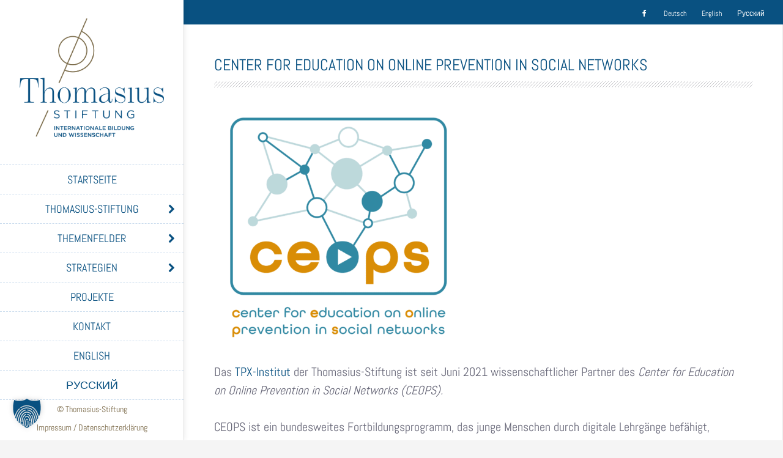

--- FILE ---
content_type: text/html; charset=UTF-8
request_url: https://thomasius-stiftung.de/center-for-education-on-online-prevention-in-social-networks/
body_size: 81480
content:
<!DOCTYPE html>
<html lang="de-DE">
    <head>
        <meta charset="UTF-8">
        <meta name="viewport" content="width=device-width, initial-scale=1">
        <link rel="profile" href="http://gmpg.org/xfn/11">
        <link rel="pingback" href="https://thomasius-stiftung.de/xmlrpc.php">

        <meta name='robots' content='index, follow, max-image-preview:large, max-snippet:-1, max-video-preview:-1' />

	<!-- This site is optimized with the Yoast SEO plugin v26.5 - https://yoast.com/wordpress/plugins/seo/ -->
	<title>Center for Education on Online Prevention in Social Networks &#187; Thomasius Stiftung</title>
	<link rel="canonical" href="https://thomasius-stiftung.de/center-for-education-on-online-prevention-in-social-networks/" />
	<meta property="og:locale" content="de_DE" />
	<meta property="og:type" content="article" />
	<meta property="og:title" content="Center for Education on Online Prevention in Social Networks &#187; Thomasius Stiftung" />
	<meta property="og:description" content="Das TPX-Institut der Thomasius-Stiftung ist seit Juni 2021 wissenschaftlicher Partner des Center for Education on Online Prevention in Social Networks (CEOPS). CEOPS ist ein bundesweites Fortbildungsprogramm, das junge Menschen durch digitale Lehrgänge befähigt, islamistischen Extremismus in den sozialen Netzwerken zu erkennen und diesem präventiv entgegenzuwirken. Die Lehrgänge vermitteln den Teilnehmenden die Funktionslogik von sozialen Medien, zeigen mögliche Abläufe von [&hellip;]" />
	<meta property="og:url" content="https://thomasius-stiftung.de/center-for-education-on-online-prevention-in-social-networks/" />
	<meta property="og:site_name" content="Thomasius Stiftung" />
	<meta property="article:published_time" content="2021-10-26T14:49:09+00:00" />
	<meta property="article:modified_time" content="2021-10-26T14:49:11+00:00" />
	<meta property="og:image" content="https://thomasius-stiftung.de/wp-content/uploads/CEOPS_logos_neu-004-1-400x400.png" />
	<meta name="author" content="ThomasiUS" />
	<meta name="twitter:card" content="summary_large_image" />
	<meta name="twitter:label1" content="Verfasst von" />
	<meta name="twitter:data1" content="ThomasiUS" />
	<meta name="twitter:label2" content="Geschätzte Lesezeit" />
	<meta name="twitter:data2" content="1 Minute" />
	<script type="application/ld+json" class="yoast-schema-graph">{"@context":"https://schema.org","@graph":[{"@type":"Article","@id":"https://thomasius-stiftung.de/center-for-education-on-online-prevention-in-social-networks/#article","isPartOf":{"@id":"https://thomasius-stiftung.de/center-for-education-on-online-prevention-in-social-networks/"},"author":{"name":"ThomasiUS","@id":"https://thomasius-stiftung.de/#/schema/person/234e859e2f90a3025cce22fe3099381a"},"headline":"Center for Education on Online Prevention in Social Networks","datePublished":"2021-10-26T14:49:09+00:00","dateModified":"2021-10-26T14:49:11+00:00","mainEntityOfPage":{"@id":"https://thomasius-stiftung.de/center-for-education-on-online-prevention-in-social-networks/"},"wordCount":164,"publisher":{"@id":"https://thomasius-stiftung.de/#organization"},"image":{"@id":"https://thomasius-stiftung.de/center-for-education-on-online-prevention-in-social-networks/#primaryimage"},"thumbnailUrl":"https://thomasius-stiftung.de/wp-content/uploads/CEOPS_logos_neu-004-1-400x400.png","articleSection":["Nicht kategorisiert"],"inLanguage":"de"},{"@type":"WebPage","@id":"https://thomasius-stiftung.de/center-for-education-on-online-prevention-in-social-networks/","url":"https://thomasius-stiftung.de/center-for-education-on-online-prevention-in-social-networks/","name":"Center for Education on Online Prevention in Social Networks &#187; Thomasius Stiftung","isPartOf":{"@id":"https://thomasius-stiftung.de/#website"},"primaryImageOfPage":{"@id":"https://thomasius-stiftung.de/center-for-education-on-online-prevention-in-social-networks/#primaryimage"},"image":{"@id":"https://thomasius-stiftung.de/center-for-education-on-online-prevention-in-social-networks/#primaryimage"},"thumbnailUrl":"https://thomasius-stiftung.de/wp-content/uploads/CEOPS_logos_neu-004-1-400x400.png","datePublished":"2021-10-26T14:49:09+00:00","dateModified":"2021-10-26T14:49:11+00:00","breadcrumb":{"@id":"https://thomasius-stiftung.de/center-for-education-on-online-prevention-in-social-networks/#breadcrumb"},"inLanguage":"de","potentialAction":[{"@type":"ReadAction","target":["https://thomasius-stiftung.de/center-for-education-on-online-prevention-in-social-networks/"]}]},{"@type":"ImageObject","inLanguage":"de","@id":"https://thomasius-stiftung.de/center-for-education-on-online-prevention-in-social-networks/#primaryimage","url":"https://thomasius-stiftung.de/wp-content/uploads/CEOPS_logos_neu-004-1.png","contentUrl":"https://thomasius-stiftung.de/wp-content/uploads/CEOPS_logos_neu-004-1.png","width":1652,"height":1652},{"@type":"BreadcrumbList","@id":"https://thomasius-stiftung.de/center-for-education-on-online-prevention-in-social-networks/#breadcrumb","itemListElement":[{"@type":"ListItem","position":1,"name":"Startseite","item":"https://thomasius-stiftung.de/"},{"@type":"ListItem","position":2,"name":"Center for Education on Online Prevention in Social Networks"}]},{"@type":"WebSite","@id":"https://thomasius-stiftung.de/#website","url":"https://thomasius-stiftung.de/","name":"Thomasius Stiftung","description":"Internationale Bildung und Wissenschaft","publisher":{"@id":"https://thomasius-stiftung.de/#organization"},"potentialAction":[{"@type":"SearchAction","target":{"@type":"EntryPoint","urlTemplate":"https://thomasius-stiftung.de/?s={search_term_string}"},"query-input":{"@type":"PropertyValueSpecification","valueRequired":true,"valueName":"search_term_string"}}],"inLanguage":"de"},{"@type":"Organization","@id":"https://thomasius-stiftung.de/#organization","name":"Thomasius Stiftung","url":"https://thomasius-stiftung.de/","logo":{"@type":"ImageObject","inLanguage":"de","@id":"https://thomasius-stiftung.de/#/schema/logo/image/","url":"https://thomasius-stiftung.de/wp-content/uploads/Thomasius-Stiftung-Logo_512x512.png","contentUrl":"https://thomasius-stiftung.de/wp-content/uploads/Thomasius-Stiftung-Logo_512x512.png","width":512,"height":512,"caption":"Thomasius Stiftung"},"image":{"@id":"https://thomasius-stiftung.de/#/schema/logo/image/"}},{"@type":"Person","@id":"https://thomasius-stiftung.de/#/schema/person/234e859e2f90a3025cce22fe3099381a","name":"ThomasiUS","url":"https://thomasius-stiftung.de/author/thomasius/"}]}</script>
	<!-- / Yoast SEO plugin. -->



<link rel="alternate" type="application/rss+xml" title="Thomasius Stiftung &raquo; Feed" href="https://thomasius-stiftung.de/feed/" />
<link rel="alternate" type="application/rss+xml" title="Thomasius Stiftung &raquo; Kommentar-Feed" href="https://thomasius-stiftung.de/comments/feed/" />
<link rel="alternate" title="oEmbed (JSON)" type="application/json+oembed" href="https://thomasius-stiftung.de/wp-json/oembed/1.0/embed?url=https%3A%2F%2Fthomasius-stiftung.de%2Fcenter-for-education-on-online-prevention-in-social-networks%2F&#038;lang=de" />
<link rel="alternate" title="oEmbed (XML)" type="text/xml+oembed" href="https://thomasius-stiftung.de/wp-json/oembed/1.0/embed?url=https%3A%2F%2Fthomasius-stiftung.de%2Fcenter-for-education-on-online-prevention-in-social-networks%2F&#038;format=xml&#038;lang=de" />
<style id='wp-img-auto-sizes-contain-inline-css' type='text/css'>
img:is([sizes=auto i],[sizes^="auto," i]){contain-intrinsic-size:3000px 1500px}
/*# sourceURL=wp-img-auto-sizes-contain-inline-css */
</style>
<style id='wp-emoji-styles-inline-css' type='text/css'>

	img.wp-smiley, img.emoji {
		display: inline !important;
		border: none !important;
		box-shadow: none !important;
		height: 1em !important;
		width: 1em !important;
		margin: 0 0.07em !important;
		vertical-align: -0.1em !important;
		background: none !important;
		padding: 0 !important;
	}
/*# sourceURL=wp-emoji-styles-inline-css */
</style>
<style id='wp-block-library-inline-css' type='text/css'>
:root{--wp-block-synced-color:#7a00df;--wp-block-synced-color--rgb:122,0,223;--wp-bound-block-color:var(--wp-block-synced-color);--wp-editor-canvas-background:#ddd;--wp-admin-theme-color:#007cba;--wp-admin-theme-color--rgb:0,124,186;--wp-admin-theme-color-darker-10:#006ba1;--wp-admin-theme-color-darker-10--rgb:0,107,160.5;--wp-admin-theme-color-darker-20:#005a87;--wp-admin-theme-color-darker-20--rgb:0,90,135;--wp-admin-border-width-focus:2px}@media (min-resolution:192dpi){:root{--wp-admin-border-width-focus:1.5px}}.wp-element-button{cursor:pointer}:root .has-very-light-gray-background-color{background-color:#eee}:root .has-very-dark-gray-background-color{background-color:#313131}:root .has-very-light-gray-color{color:#eee}:root .has-very-dark-gray-color{color:#313131}:root .has-vivid-green-cyan-to-vivid-cyan-blue-gradient-background{background:linear-gradient(135deg,#00d084,#0693e3)}:root .has-purple-crush-gradient-background{background:linear-gradient(135deg,#34e2e4,#4721fb 50%,#ab1dfe)}:root .has-hazy-dawn-gradient-background{background:linear-gradient(135deg,#faaca8,#dad0ec)}:root .has-subdued-olive-gradient-background{background:linear-gradient(135deg,#fafae1,#67a671)}:root .has-atomic-cream-gradient-background{background:linear-gradient(135deg,#fdd79a,#004a59)}:root .has-nightshade-gradient-background{background:linear-gradient(135deg,#330968,#31cdcf)}:root .has-midnight-gradient-background{background:linear-gradient(135deg,#020381,#2874fc)}:root{--wp--preset--font-size--normal:16px;--wp--preset--font-size--huge:42px}.has-regular-font-size{font-size:1em}.has-larger-font-size{font-size:2.625em}.has-normal-font-size{font-size:var(--wp--preset--font-size--normal)}.has-huge-font-size{font-size:var(--wp--preset--font-size--huge)}.has-text-align-center{text-align:center}.has-text-align-left{text-align:left}.has-text-align-right{text-align:right}.has-fit-text{white-space:nowrap!important}#end-resizable-editor-section{display:none}.aligncenter{clear:both}.items-justified-left{justify-content:flex-start}.items-justified-center{justify-content:center}.items-justified-right{justify-content:flex-end}.items-justified-space-between{justify-content:space-between}.screen-reader-text{border:0;clip-path:inset(50%);height:1px;margin:-1px;overflow:hidden;padding:0;position:absolute;width:1px;word-wrap:normal!important}.screen-reader-text:focus{background-color:#ddd;clip-path:none;color:#444;display:block;font-size:1em;height:auto;left:5px;line-height:normal;padding:15px 23px 14px;text-decoration:none;top:5px;width:auto;z-index:100000}html :where(.has-border-color){border-style:solid}html :where([style*=border-top-color]){border-top-style:solid}html :where([style*=border-right-color]){border-right-style:solid}html :where([style*=border-bottom-color]){border-bottom-style:solid}html :where([style*=border-left-color]){border-left-style:solid}html :where([style*=border-width]){border-style:solid}html :where([style*=border-top-width]){border-top-style:solid}html :where([style*=border-right-width]){border-right-style:solid}html :where([style*=border-bottom-width]){border-bottom-style:solid}html :where([style*=border-left-width]){border-left-style:solid}html :where(img[class*=wp-image-]){height:auto;max-width:100%}:where(figure){margin:0 0 1em}html :where(.is-position-sticky){--wp-admin--admin-bar--position-offset:var(--wp-admin--admin-bar--height,0px)}@media screen and (max-width:600px){html :where(.is-position-sticky){--wp-admin--admin-bar--position-offset:0px}}

/*# sourceURL=wp-block-library-inline-css */
</style><style id='wp-block-gallery-inline-css' type='text/css'>
.blocks-gallery-grid:not(.has-nested-images),.wp-block-gallery:not(.has-nested-images){display:flex;flex-wrap:wrap;list-style-type:none;margin:0;padding:0}.blocks-gallery-grid:not(.has-nested-images) .blocks-gallery-image,.blocks-gallery-grid:not(.has-nested-images) .blocks-gallery-item,.wp-block-gallery:not(.has-nested-images) .blocks-gallery-image,.wp-block-gallery:not(.has-nested-images) .blocks-gallery-item{display:flex;flex-direction:column;flex-grow:1;justify-content:center;margin:0 1em 1em 0;position:relative;width:calc(50% - 1em)}.blocks-gallery-grid:not(.has-nested-images) .blocks-gallery-image:nth-of-type(2n),.blocks-gallery-grid:not(.has-nested-images) .blocks-gallery-item:nth-of-type(2n),.wp-block-gallery:not(.has-nested-images) .blocks-gallery-image:nth-of-type(2n),.wp-block-gallery:not(.has-nested-images) .blocks-gallery-item:nth-of-type(2n){margin-right:0}.blocks-gallery-grid:not(.has-nested-images) .blocks-gallery-image figure,.blocks-gallery-grid:not(.has-nested-images) .blocks-gallery-item figure,.wp-block-gallery:not(.has-nested-images) .blocks-gallery-image figure,.wp-block-gallery:not(.has-nested-images) .blocks-gallery-item figure{align-items:flex-end;display:flex;height:100%;justify-content:flex-start;margin:0}.blocks-gallery-grid:not(.has-nested-images) .blocks-gallery-image img,.blocks-gallery-grid:not(.has-nested-images) .blocks-gallery-item img,.wp-block-gallery:not(.has-nested-images) .blocks-gallery-image img,.wp-block-gallery:not(.has-nested-images) .blocks-gallery-item img{display:block;height:auto;max-width:100%;width:auto}.blocks-gallery-grid:not(.has-nested-images) .blocks-gallery-image figcaption,.blocks-gallery-grid:not(.has-nested-images) .blocks-gallery-item figcaption,.wp-block-gallery:not(.has-nested-images) .blocks-gallery-image figcaption,.wp-block-gallery:not(.has-nested-images) .blocks-gallery-item figcaption{background:linear-gradient(0deg,#000000b3,#0000004d 70%,#0000);bottom:0;box-sizing:border-box;color:#fff;font-size:.8em;margin:0;max-height:100%;overflow:auto;padding:3em .77em .7em;position:absolute;text-align:center;width:100%;z-index:2}.blocks-gallery-grid:not(.has-nested-images) .blocks-gallery-image figcaption img,.blocks-gallery-grid:not(.has-nested-images) .blocks-gallery-item figcaption img,.wp-block-gallery:not(.has-nested-images) .blocks-gallery-image figcaption img,.wp-block-gallery:not(.has-nested-images) .blocks-gallery-item figcaption img{display:inline}.blocks-gallery-grid:not(.has-nested-images) figcaption,.wp-block-gallery:not(.has-nested-images) figcaption{flex-grow:1}.blocks-gallery-grid:not(.has-nested-images).is-cropped .blocks-gallery-image a,.blocks-gallery-grid:not(.has-nested-images).is-cropped .blocks-gallery-image img,.blocks-gallery-grid:not(.has-nested-images).is-cropped .blocks-gallery-item a,.blocks-gallery-grid:not(.has-nested-images).is-cropped .blocks-gallery-item img,.wp-block-gallery:not(.has-nested-images).is-cropped .blocks-gallery-image a,.wp-block-gallery:not(.has-nested-images).is-cropped .blocks-gallery-image img,.wp-block-gallery:not(.has-nested-images).is-cropped .blocks-gallery-item a,.wp-block-gallery:not(.has-nested-images).is-cropped .blocks-gallery-item img{flex:1;height:100%;object-fit:cover;width:100%}.blocks-gallery-grid:not(.has-nested-images).columns-1 .blocks-gallery-image,.blocks-gallery-grid:not(.has-nested-images).columns-1 .blocks-gallery-item,.wp-block-gallery:not(.has-nested-images).columns-1 .blocks-gallery-image,.wp-block-gallery:not(.has-nested-images).columns-1 .blocks-gallery-item{margin-right:0;width:100%}@media (min-width:600px){.blocks-gallery-grid:not(.has-nested-images).columns-3 .blocks-gallery-image,.blocks-gallery-grid:not(.has-nested-images).columns-3 .blocks-gallery-item,.wp-block-gallery:not(.has-nested-images).columns-3 .blocks-gallery-image,.wp-block-gallery:not(.has-nested-images).columns-3 .blocks-gallery-item{margin-right:1em;width:calc(33.33333% - .66667em)}.blocks-gallery-grid:not(.has-nested-images).columns-4 .blocks-gallery-image,.blocks-gallery-grid:not(.has-nested-images).columns-4 .blocks-gallery-item,.wp-block-gallery:not(.has-nested-images).columns-4 .blocks-gallery-image,.wp-block-gallery:not(.has-nested-images).columns-4 .blocks-gallery-item{margin-right:1em;width:calc(25% - .75em)}.blocks-gallery-grid:not(.has-nested-images).columns-5 .blocks-gallery-image,.blocks-gallery-grid:not(.has-nested-images).columns-5 .blocks-gallery-item,.wp-block-gallery:not(.has-nested-images).columns-5 .blocks-gallery-image,.wp-block-gallery:not(.has-nested-images).columns-5 .blocks-gallery-item{margin-right:1em;width:calc(20% - .8em)}.blocks-gallery-grid:not(.has-nested-images).columns-6 .blocks-gallery-image,.blocks-gallery-grid:not(.has-nested-images).columns-6 .blocks-gallery-item,.wp-block-gallery:not(.has-nested-images).columns-6 .blocks-gallery-image,.wp-block-gallery:not(.has-nested-images).columns-6 .blocks-gallery-item{margin-right:1em;width:calc(16.66667% - .83333em)}.blocks-gallery-grid:not(.has-nested-images).columns-7 .blocks-gallery-image,.blocks-gallery-grid:not(.has-nested-images).columns-7 .blocks-gallery-item,.wp-block-gallery:not(.has-nested-images).columns-7 .blocks-gallery-image,.wp-block-gallery:not(.has-nested-images).columns-7 .blocks-gallery-item{margin-right:1em;width:calc(14.28571% - .85714em)}.blocks-gallery-grid:not(.has-nested-images).columns-8 .blocks-gallery-image,.blocks-gallery-grid:not(.has-nested-images).columns-8 .blocks-gallery-item,.wp-block-gallery:not(.has-nested-images).columns-8 .blocks-gallery-image,.wp-block-gallery:not(.has-nested-images).columns-8 .blocks-gallery-item{margin-right:1em;width:calc(12.5% - .875em)}.blocks-gallery-grid:not(.has-nested-images).columns-1 .blocks-gallery-image:nth-of-type(1n),.blocks-gallery-grid:not(.has-nested-images).columns-1 .blocks-gallery-item:nth-of-type(1n),.blocks-gallery-grid:not(.has-nested-images).columns-2 .blocks-gallery-image:nth-of-type(2n),.blocks-gallery-grid:not(.has-nested-images).columns-2 .blocks-gallery-item:nth-of-type(2n),.blocks-gallery-grid:not(.has-nested-images).columns-3 .blocks-gallery-image:nth-of-type(3n),.blocks-gallery-grid:not(.has-nested-images).columns-3 .blocks-gallery-item:nth-of-type(3n),.blocks-gallery-grid:not(.has-nested-images).columns-4 .blocks-gallery-image:nth-of-type(4n),.blocks-gallery-grid:not(.has-nested-images).columns-4 .blocks-gallery-item:nth-of-type(4n),.blocks-gallery-grid:not(.has-nested-images).columns-5 .blocks-gallery-image:nth-of-type(5n),.blocks-gallery-grid:not(.has-nested-images).columns-5 .blocks-gallery-item:nth-of-type(5n),.blocks-gallery-grid:not(.has-nested-images).columns-6 .blocks-gallery-image:nth-of-type(6n),.blocks-gallery-grid:not(.has-nested-images).columns-6 .blocks-gallery-item:nth-of-type(6n),.blocks-gallery-grid:not(.has-nested-images).columns-7 .blocks-gallery-image:nth-of-type(7n),.blocks-gallery-grid:not(.has-nested-images).columns-7 .blocks-gallery-item:nth-of-type(7n),.blocks-gallery-grid:not(.has-nested-images).columns-8 .blocks-gallery-image:nth-of-type(8n),.blocks-gallery-grid:not(.has-nested-images).columns-8 .blocks-gallery-item:nth-of-type(8n),.wp-block-gallery:not(.has-nested-images).columns-1 .blocks-gallery-image:nth-of-type(1n),.wp-block-gallery:not(.has-nested-images).columns-1 .blocks-gallery-item:nth-of-type(1n),.wp-block-gallery:not(.has-nested-images).columns-2 .blocks-gallery-image:nth-of-type(2n),.wp-block-gallery:not(.has-nested-images).columns-2 .blocks-gallery-item:nth-of-type(2n),.wp-block-gallery:not(.has-nested-images).columns-3 .blocks-gallery-image:nth-of-type(3n),.wp-block-gallery:not(.has-nested-images).columns-3 .blocks-gallery-item:nth-of-type(3n),.wp-block-gallery:not(.has-nested-images).columns-4 .blocks-gallery-image:nth-of-type(4n),.wp-block-gallery:not(.has-nested-images).columns-4 .blocks-gallery-item:nth-of-type(4n),.wp-block-gallery:not(.has-nested-images).columns-5 .blocks-gallery-image:nth-of-type(5n),.wp-block-gallery:not(.has-nested-images).columns-5 .blocks-gallery-item:nth-of-type(5n),.wp-block-gallery:not(.has-nested-images).columns-6 .blocks-gallery-image:nth-of-type(6n),.wp-block-gallery:not(.has-nested-images).columns-6 .blocks-gallery-item:nth-of-type(6n),.wp-block-gallery:not(.has-nested-images).columns-7 .blocks-gallery-image:nth-of-type(7n),.wp-block-gallery:not(.has-nested-images).columns-7 .blocks-gallery-item:nth-of-type(7n),.wp-block-gallery:not(.has-nested-images).columns-8 .blocks-gallery-image:nth-of-type(8n),.wp-block-gallery:not(.has-nested-images).columns-8 .blocks-gallery-item:nth-of-type(8n){margin-right:0}}.blocks-gallery-grid:not(.has-nested-images) .blocks-gallery-image:last-child,.blocks-gallery-grid:not(.has-nested-images) .blocks-gallery-item:last-child,.wp-block-gallery:not(.has-nested-images) .blocks-gallery-image:last-child,.wp-block-gallery:not(.has-nested-images) .blocks-gallery-item:last-child{margin-right:0}.blocks-gallery-grid:not(.has-nested-images).alignleft,.blocks-gallery-grid:not(.has-nested-images).alignright,.wp-block-gallery:not(.has-nested-images).alignleft,.wp-block-gallery:not(.has-nested-images).alignright{max-width:420px;width:100%}.blocks-gallery-grid:not(.has-nested-images).aligncenter .blocks-gallery-item figure,.wp-block-gallery:not(.has-nested-images).aligncenter .blocks-gallery-item figure{justify-content:center}.wp-block-gallery:not(.is-cropped) .blocks-gallery-item{align-self:flex-start}figure.wp-block-gallery.has-nested-images{align-items:normal}.wp-block-gallery.has-nested-images figure.wp-block-image:not(#individual-image){margin:0;width:calc(50% - var(--wp--style--unstable-gallery-gap, 16px)/2)}.wp-block-gallery.has-nested-images figure.wp-block-image{box-sizing:border-box;display:flex;flex-direction:column;flex-grow:1;justify-content:center;max-width:100%;position:relative}.wp-block-gallery.has-nested-images figure.wp-block-image>a,.wp-block-gallery.has-nested-images figure.wp-block-image>div{flex-direction:column;flex-grow:1;margin:0}.wp-block-gallery.has-nested-images figure.wp-block-image img{display:block;height:auto;max-width:100%!important;width:auto}.wp-block-gallery.has-nested-images figure.wp-block-image figcaption,.wp-block-gallery.has-nested-images figure.wp-block-image:has(figcaption):before{bottom:0;left:0;max-height:100%;position:absolute;right:0}.wp-block-gallery.has-nested-images figure.wp-block-image:has(figcaption):before{backdrop-filter:blur(3px);content:"";height:100%;-webkit-mask-image:linear-gradient(0deg,#000 20%,#0000);mask-image:linear-gradient(0deg,#000 20%,#0000);max-height:40%;pointer-events:none}.wp-block-gallery.has-nested-images figure.wp-block-image figcaption{box-sizing:border-box;color:#fff;font-size:13px;margin:0;overflow:auto;padding:1em;text-align:center;text-shadow:0 0 1.5px #000}.wp-block-gallery.has-nested-images figure.wp-block-image figcaption::-webkit-scrollbar{height:12px;width:12px}.wp-block-gallery.has-nested-images figure.wp-block-image figcaption::-webkit-scrollbar-track{background-color:initial}.wp-block-gallery.has-nested-images figure.wp-block-image figcaption::-webkit-scrollbar-thumb{background-clip:padding-box;background-color:initial;border:3px solid #0000;border-radius:8px}.wp-block-gallery.has-nested-images figure.wp-block-image figcaption:focus-within::-webkit-scrollbar-thumb,.wp-block-gallery.has-nested-images figure.wp-block-image figcaption:focus::-webkit-scrollbar-thumb,.wp-block-gallery.has-nested-images figure.wp-block-image figcaption:hover::-webkit-scrollbar-thumb{background-color:#fffc}.wp-block-gallery.has-nested-images figure.wp-block-image figcaption{scrollbar-color:#0000 #0000;scrollbar-gutter:stable both-edges;scrollbar-width:thin}.wp-block-gallery.has-nested-images figure.wp-block-image figcaption:focus,.wp-block-gallery.has-nested-images figure.wp-block-image figcaption:focus-within,.wp-block-gallery.has-nested-images figure.wp-block-image figcaption:hover{scrollbar-color:#fffc #0000}.wp-block-gallery.has-nested-images figure.wp-block-image figcaption{will-change:transform}@media (hover:none){.wp-block-gallery.has-nested-images figure.wp-block-image figcaption{scrollbar-color:#fffc #0000}}.wp-block-gallery.has-nested-images figure.wp-block-image figcaption{background:linear-gradient(0deg,#0006,#0000)}.wp-block-gallery.has-nested-images figure.wp-block-image figcaption img{display:inline}.wp-block-gallery.has-nested-images figure.wp-block-image figcaption a{color:inherit}.wp-block-gallery.has-nested-images figure.wp-block-image.has-custom-border img{box-sizing:border-box}.wp-block-gallery.has-nested-images figure.wp-block-image.has-custom-border>a,.wp-block-gallery.has-nested-images figure.wp-block-image.has-custom-border>div,.wp-block-gallery.has-nested-images figure.wp-block-image.is-style-rounded>a,.wp-block-gallery.has-nested-images figure.wp-block-image.is-style-rounded>div{flex:1 1 auto}.wp-block-gallery.has-nested-images figure.wp-block-image.has-custom-border figcaption,.wp-block-gallery.has-nested-images figure.wp-block-image.is-style-rounded figcaption{background:none;color:inherit;flex:initial;margin:0;padding:10px 10px 9px;position:relative;text-shadow:none}.wp-block-gallery.has-nested-images figure.wp-block-image.has-custom-border:before,.wp-block-gallery.has-nested-images figure.wp-block-image.is-style-rounded:before{content:none}.wp-block-gallery.has-nested-images figcaption{flex-basis:100%;flex-grow:1;text-align:center}.wp-block-gallery.has-nested-images:not(.is-cropped) figure.wp-block-image:not(#individual-image){margin-bottom:auto;margin-top:0}.wp-block-gallery.has-nested-images.is-cropped figure.wp-block-image:not(#individual-image){align-self:inherit}.wp-block-gallery.has-nested-images.is-cropped figure.wp-block-image:not(#individual-image)>a,.wp-block-gallery.has-nested-images.is-cropped figure.wp-block-image:not(#individual-image)>div:not(.components-drop-zone){display:flex}.wp-block-gallery.has-nested-images.is-cropped figure.wp-block-image:not(#individual-image) a,.wp-block-gallery.has-nested-images.is-cropped figure.wp-block-image:not(#individual-image) img{flex:1 0 0%;height:100%;object-fit:cover;width:100%}.wp-block-gallery.has-nested-images.columns-1 figure.wp-block-image:not(#individual-image){width:100%}@media (min-width:600px){.wp-block-gallery.has-nested-images.columns-3 figure.wp-block-image:not(#individual-image){width:calc(33.33333% - var(--wp--style--unstable-gallery-gap, 16px)*.66667)}.wp-block-gallery.has-nested-images.columns-4 figure.wp-block-image:not(#individual-image){width:calc(25% - var(--wp--style--unstable-gallery-gap, 16px)*.75)}.wp-block-gallery.has-nested-images.columns-5 figure.wp-block-image:not(#individual-image){width:calc(20% - var(--wp--style--unstable-gallery-gap, 16px)*.8)}.wp-block-gallery.has-nested-images.columns-6 figure.wp-block-image:not(#individual-image){width:calc(16.66667% - var(--wp--style--unstable-gallery-gap, 16px)*.83333)}.wp-block-gallery.has-nested-images.columns-7 figure.wp-block-image:not(#individual-image){width:calc(14.28571% - var(--wp--style--unstable-gallery-gap, 16px)*.85714)}.wp-block-gallery.has-nested-images.columns-8 figure.wp-block-image:not(#individual-image){width:calc(12.5% - var(--wp--style--unstable-gallery-gap, 16px)*.875)}.wp-block-gallery.has-nested-images.columns-default figure.wp-block-image:not(#individual-image){width:calc(33.33% - var(--wp--style--unstable-gallery-gap, 16px)*.66667)}.wp-block-gallery.has-nested-images.columns-default figure.wp-block-image:not(#individual-image):first-child:nth-last-child(2),.wp-block-gallery.has-nested-images.columns-default figure.wp-block-image:not(#individual-image):first-child:nth-last-child(2)~figure.wp-block-image:not(#individual-image){width:calc(50% - var(--wp--style--unstable-gallery-gap, 16px)*.5)}.wp-block-gallery.has-nested-images.columns-default figure.wp-block-image:not(#individual-image):first-child:last-child{width:100%}}.wp-block-gallery.has-nested-images.alignleft,.wp-block-gallery.has-nested-images.alignright{max-width:420px;width:100%}.wp-block-gallery.has-nested-images.aligncenter{justify-content:center}
/*# sourceURL=https://thomasius-stiftung.de/wp-includes/blocks/gallery/style.min.css */
</style>
<style id='global-styles-inline-css' type='text/css'>
:root{--wp--preset--aspect-ratio--square: 1;--wp--preset--aspect-ratio--4-3: 4/3;--wp--preset--aspect-ratio--3-4: 3/4;--wp--preset--aspect-ratio--3-2: 3/2;--wp--preset--aspect-ratio--2-3: 2/3;--wp--preset--aspect-ratio--16-9: 16/9;--wp--preset--aspect-ratio--9-16: 9/16;--wp--preset--color--black: #000000;--wp--preset--color--cyan-bluish-gray: #abb8c3;--wp--preset--color--white: #ffffff;--wp--preset--color--pale-pink: #f78da7;--wp--preset--color--vivid-red: #cf2e2e;--wp--preset--color--luminous-vivid-orange: #ff6900;--wp--preset--color--luminous-vivid-amber: #fcb900;--wp--preset--color--light-green-cyan: #7bdcb5;--wp--preset--color--vivid-green-cyan: #00d084;--wp--preset--color--pale-cyan-blue: #8ed1fc;--wp--preset--color--vivid-cyan-blue: #0693e3;--wp--preset--color--vivid-purple: #9b51e0;--wp--preset--gradient--vivid-cyan-blue-to-vivid-purple: linear-gradient(135deg,rgb(6,147,227) 0%,rgb(155,81,224) 100%);--wp--preset--gradient--light-green-cyan-to-vivid-green-cyan: linear-gradient(135deg,rgb(122,220,180) 0%,rgb(0,208,130) 100%);--wp--preset--gradient--luminous-vivid-amber-to-luminous-vivid-orange: linear-gradient(135deg,rgb(252,185,0) 0%,rgb(255,105,0) 100%);--wp--preset--gradient--luminous-vivid-orange-to-vivid-red: linear-gradient(135deg,rgb(255,105,0) 0%,rgb(207,46,46) 100%);--wp--preset--gradient--very-light-gray-to-cyan-bluish-gray: linear-gradient(135deg,rgb(238,238,238) 0%,rgb(169,184,195) 100%);--wp--preset--gradient--cool-to-warm-spectrum: linear-gradient(135deg,rgb(74,234,220) 0%,rgb(151,120,209) 20%,rgb(207,42,186) 40%,rgb(238,44,130) 60%,rgb(251,105,98) 80%,rgb(254,248,76) 100%);--wp--preset--gradient--blush-light-purple: linear-gradient(135deg,rgb(255,206,236) 0%,rgb(152,150,240) 100%);--wp--preset--gradient--blush-bordeaux: linear-gradient(135deg,rgb(254,205,165) 0%,rgb(254,45,45) 50%,rgb(107,0,62) 100%);--wp--preset--gradient--luminous-dusk: linear-gradient(135deg,rgb(255,203,112) 0%,rgb(199,81,192) 50%,rgb(65,88,208) 100%);--wp--preset--gradient--pale-ocean: linear-gradient(135deg,rgb(255,245,203) 0%,rgb(182,227,212) 50%,rgb(51,167,181) 100%);--wp--preset--gradient--electric-grass: linear-gradient(135deg,rgb(202,248,128) 0%,rgb(113,206,126) 100%);--wp--preset--gradient--midnight: linear-gradient(135deg,rgb(2,3,129) 0%,rgb(40,116,252) 100%);--wp--preset--font-size--small: 13px;--wp--preset--font-size--medium: 20px;--wp--preset--font-size--large: 36px;--wp--preset--font-size--x-large: 42px;--wp--preset--spacing--20: 0.44rem;--wp--preset--spacing--30: 0.67rem;--wp--preset--spacing--40: 1rem;--wp--preset--spacing--50: 1.5rem;--wp--preset--spacing--60: 2.25rem;--wp--preset--spacing--70: 3.38rem;--wp--preset--spacing--80: 5.06rem;--wp--preset--shadow--natural: 6px 6px 9px rgba(0, 0, 0, 0.2);--wp--preset--shadow--deep: 12px 12px 50px rgba(0, 0, 0, 0.4);--wp--preset--shadow--sharp: 6px 6px 0px rgba(0, 0, 0, 0.2);--wp--preset--shadow--outlined: 6px 6px 0px -3px rgb(255, 255, 255), 6px 6px rgb(0, 0, 0);--wp--preset--shadow--crisp: 6px 6px 0px rgb(0, 0, 0);}:where(.is-layout-flex){gap: 0.5em;}:where(.is-layout-grid){gap: 0.5em;}body .is-layout-flex{display: flex;}.is-layout-flex{flex-wrap: wrap;align-items: center;}.is-layout-flex > :is(*, div){margin: 0;}body .is-layout-grid{display: grid;}.is-layout-grid > :is(*, div){margin: 0;}:where(.wp-block-columns.is-layout-flex){gap: 2em;}:where(.wp-block-columns.is-layout-grid){gap: 2em;}:where(.wp-block-post-template.is-layout-flex){gap: 1.25em;}:where(.wp-block-post-template.is-layout-grid){gap: 1.25em;}.has-black-color{color: var(--wp--preset--color--black) !important;}.has-cyan-bluish-gray-color{color: var(--wp--preset--color--cyan-bluish-gray) !important;}.has-white-color{color: var(--wp--preset--color--white) !important;}.has-pale-pink-color{color: var(--wp--preset--color--pale-pink) !important;}.has-vivid-red-color{color: var(--wp--preset--color--vivid-red) !important;}.has-luminous-vivid-orange-color{color: var(--wp--preset--color--luminous-vivid-orange) !important;}.has-luminous-vivid-amber-color{color: var(--wp--preset--color--luminous-vivid-amber) !important;}.has-light-green-cyan-color{color: var(--wp--preset--color--light-green-cyan) !important;}.has-vivid-green-cyan-color{color: var(--wp--preset--color--vivid-green-cyan) !important;}.has-pale-cyan-blue-color{color: var(--wp--preset--color--pale-cyan-blue) !important;}.has-vivid-cyan-blue-color{color: var(--wp--preset--color--vivid-cyan-blue) !important;}.has-vivid-purple-color{color: var(--wp--preset--color--vivid-purple) !important;}.has-black-background-color{background-color: var(--wp--preset--color--black) !important;}.has-cyan-bluish-gray-background-color{background-color: var(--wp--preset--color--cyan-bluish-gray) !important;}.has-white-background-color{background-color: var(--wp--preset--color--white) !important;}.has-pale-pink-background-color{background-color: var(--wp--preset--color--pale-pink) !important;}.has-vivid-red-background-color{background-color: var(--wp--preset--color--vivid-red) !important;}.has-luminous-vivid-orange-background-color{background-color: var(--wp--preset--color--luminous-vivid-orange) !important;}.has-luminous-vivid-amber-background-color{background-color: var(--wp--preset--color--luminous-vivid-amber) !important;}.has-light-green-cyan-background-color{background-color: var(--wp--preset--color--light-green-cyan) !important;}.has-vivid-green-cyan-background-color{background-color: var(--wp--preset--color--vivid-green-cyan) !important;}.has-pale-cyan-blue-background-color{background-color: var(--wp--preset--color--pale-cyan-blue) !important;}.has-vivid-cyan-blue-background-color{background-color: var(--wp--preset--color--vivid-cyan-blue) !important;}.has-vivid-purple-background-color{background-color: var(--wp--preset--color--vivid-purple) !important;}.has-black-border-color{border-color: var(--wp--preset--color--black) !important;}.has-cyan-bluish-gray-border-color{border-color: var(--wp--preset--color--cyan-bluish-gray) !important;}.has-white-border-color{border-color: var(--wp--preset--color--white) !important;}.has-pale-pink-border-color{border-color: var(--wp--preset--color--pale-pink) !important;}.has-vivid-red-border-color{border-color: var(--wp--preset--color--vivid-red) !important;}.has-luminous-vivid-orange-border-color{border-color: var(--wp--preset--color--luminous-vivid-orange) !important;}.has-luminous-vivid-amber-border-color{border-color: var(--wp--preset--color--luminous-vivid-amber) !important;}.has-light-green-cyan-border-color{border-color: var(--wp--preset--color--light-green-cyan) !important;}.has-vivid-green-cyan-border-color{border-color: var(--wp--preset--color--vivid-green-cyan) !important;}.has-pale-cyan-blue-border-color{border-color: var(--wp--preset--color--pale-cyan-blue) !important;}.has-vivid-cyan-blue-border-color{border-color: var(--wp--preset--color--vivid-cyan-blue) !important;}.has-vivid-purple-border-color{border-color: var(--wp--preset--color--vivid-purple) !important;}.has-vivid-cyan-blue-to-vivid-purple-gradient-background{background: var(--wp--preset--gradient--vivid-cyan-blue-to-vivid-purple) !important;}.has-light-green-cyan-to-vivid-green-cyan-gradient-background{background: var(--wp--preset--gradient--light-green-cyan-to-vivid-green-cyan) !important;}.has-luminous-vivid-amber-to-luminous-vivid-orange-gradient-background{background: var(--wp--preset--gradient--luminous-vivid-amber-to-luminous-vivid-orange) !important;}.has-luminous-vivid-orange-to-vivid-red-gradient-background{background: var(--wp--preset--gradient--luminous-vivid-orange-to-vivid-red) !important;}.has-very-light-gray-to-cyan-bluish-gray-gradient-background{background: var(--wp--preset--gradient--very-light-gray-to-cyan-bluish-gray) !important;}.has-cool-to-warm-spectrum-gradient-background{background: var(--wp--preset--gradient--cool-to-warm-spectrum) !important;}.has-blush-light-purple-gradient-background{background: var(--wp--preset--gradient--blush-light-purple) !important;}.has-blush-bordeaux-gradient-background{background: var(--wp--preset--gradient--blush-bordeaux) !important;}.has-luminous-dusk-gradient-background{background: var(--wp--preset--gradient--luminous-dusk) !important;}.has-pale-ocean-gradient-background{background: var(--wp--preset--gradient--pale-ocean) !important;}.has-electric-grass-gradient-background{background: var(--wp--preset--gradient--electric-grass) !important;}.has-midnight-gradient-background{background: var(--wp--preset--gradient--midnight) !important;}.has-small-font-size{font-size: var(--wp--preset--font-size--small) !important;}.has-medium-font-size{font-size: var(--wp--preset--font-size--medium) !important;}.has-large-font-size{font-size: var(--wp--preset--font-size--large) !important;}.has-x-large-font-size{font-size: var(--wp--preset--font-size--x-large) !important;}
/*# sourceURL=global-styles-inline-css */
</style>
<style id='core-block-supports-inline-css' type='text/css'>
.wp-block-gallery.wp-block-gallery-1{--wp--style--unstable-gallery-gap:var( --wp--style--gallery-gap-default, var( --gallery-block--gutter-size, var( --wp--style--block-gap, 0.5em ) ) );gap:var( --wp--style--gallery-gap-default, var( --gallery-block--gutter-size, var( --wp--style--block-gap, 0.5em ) ) );}.wp-block-gallery.wp-block-gallery-2{--wp--style--unstable-gallery-gap:var( --wp--style--gallery-gap-default, var( --gallery-block--gutter-size, var( --wp--style--block-gap, 0.5em ) ) );gap:var( --wp--style--gallery-gap-default, var( --gallery-block--gutter-size, var( --wp--style--block-gap, 0.5em ) ) );}
/*# sourceURL=core-block-supports-inline-css */
</style>

<style id='classic-theme-styles-inline-css' type='text/css'>
/*! This file is auto-generated */
.wp-block-button__link{color:#fff;background-color:#32373c;border-radius:9999px;box-shadow:none;text-decoration:none;padding:calc(.667em + 2px) calc(1.333em + 2px);font-size:1.125em}.wp-block-file__button{background:#32373c;color:#fff;text-decoration:none}
/*# sourceURL=/wp-includes/css/classic-themes.min.css */
</style>
<link rel='stylesheet' id='contact-form-7-css' href='https://thomasius-stiftung.de/wp-content/plugins/contact-form-7/includes/css/styles.css?ver=6.1.4' type='text/css' media='all' />
<link rel='stylesheet' id='byblos-style-css' href='https://thomasius-stiftung.de/wp-content/themes/byblos/style.css?ver=6.9' type='text/css' media='all' />
<link rel='stylesheet' id='bootstrap-css' href='https://thomasius-stiftung.de/wp-content/themes/byblos/inc/css/bootstrap.css?ver=3.2.2' type='text/css' media='all' />
<link rel='stylesheet' id='fontawesome-css' href='https://thomasius-stiftung.de/wp-content/themes/byblos/inc/css/font-awesome.min.css?ver=3.2.2' type='text/css' media='all' />
<link rel='stylesheet' id='byblos-main-style-css' href='https://thomasius-stiftung.de/wp-content/themes/byblos/inc/css/style.css?ver=3.2.2' type='text/css' media='all' />
<link rel='stylesheet' id='byblos-general-font-css' href='//thomasius-stiftung.de/wp-content/uploads/omgf/byblos-general-font/byblos-general-font.css?ver=1676930343' type='text/css' media='all' />
<link rel='stylesheet' id='byblos-template-css' href='https://thomasius-stiftung.de/wp-content/themes/byblos/inc/css/temps/blue.css?ver=3.2.2' type='text/css' media='all' />
<link rel='stylesheet' id='byblos-slider-style-css' href='https://thomasius-stiftung.de/wp-content/themes/byblos/inc/css/camera.css?ver=3.2.2' type='text/css' media='all' />
<link rel='stylesheet' id='borlabs-cookie-custom-css' href='https://thomasius-stiftung.de/wp-content/cache/borlabs-cookie/1/borlabs-cookie-1-de.css?ver=3.3.23-96' type='text/css' media='all' />
<link rel='stylesheet' id='wp-block-paragraph-css' href='https://thomasius-stiftung.de/wp-includes/blocks/paragraph/style.min.css?ver=6.9' type='text/css' media='all' />
<link rel='stylesheet' id='wp-block-list-css' href='https://thomasius-stiftung.de/wp-includes/blocks/list/style.min.css?ver=6.9' type='text/css' media='all' />
<script type="text/javascript" src="https://thomasius-stiftung.de/wp-includes/js/jquery/jquery.min.js?ver=3.7.1" id="jquery-core-js"></script>
<script type="text/javascript" src="https://thomasius-stiftung.de/wp-includes/js/jquery/jquery-migrate.min.js?ver=3.4.1" id="jquery-migrate-js"></script>
<script type="text/javascript" src="https://thomasius-stiftung.de/wp-includes/js/jquery/ui/core.min.js?ver=1.13.3" id="jquery-ui-core-js"></script>
<script type="text/javascript" id="byblos-script-js-extra">
/* <![CDATA[ */
var byblosSlider = {"slide_timer":"5000","animation":"simpleFade","pagination":"1","animation_speed":"1500","desktop_height":"100","tablet_height":"100","mobile_height":"100","hover":"1"};
//# sourceURL=byblos-script-js-extra
/* ]]> */
</script>
<script type="text/javascript" src="https://thomasius-stiftung.de/wp-content/themes/byblos/inc/js/script.js?ver=3.2.2" id="byblos-script-js"></script>
<script data-no-optimize="1" data-no-minify="1" data-cfasync="false" type="text/javascript" src="https://thomasius-stiftung.de/wp-content/cache/borlabs-cookie/1/borlabs-cookie-config-de.json.js?ver=3.3.23-116" id="borlabs-cookie-config-js"></script>
<link rel="https://api.w.org/" href="https://thomasius-stiftung.de/wp-json/" /><link rel="alternate" title="JSON" type="application/json" href="https://thomasius-stiftung.de/wp-json/wp/v2/posts/986" /><link rel="EditURI" type="application/rsd+xml" title="RSD" href="https://thomasius-stiftung.de/xmlrpc.php?rsd" />
<meta name="generator" content="WordPress 6.9" />
<link rel='shortlink' href='https://thomasius-stiftung.de/?p=986' />
    <style type="text/css">
        body{
            font-size: 20px;
            font-family: Abel, sans-serif;
        }
        
        input[type="submit"] {
            font-family: Abel, sans-serif;
        }

    </style>
    <link rel="icon" href="https://thomasius-stiftung.de/wp-content/uploads/cropped-Favicon-32x32.png" sizes="32x32" />
<link rel="icon" href="https://thomasius-stiftung.de/wp-content/uploads/cropped-Favicon-192x192.png" sizes="192x192" />
<link rel="apple-touch-icon" href="https://thomasius-stiftung.de/wp-content/uploads/cropped-Favicon-180x180.png" />
<meta name="msapplication-TileImage" content="https://thomasius-stiftung.de/wp-content/uploads/cropped-Favicon-270x270.png" />
		<style type="text/css" id="wp-custom-css">
			body, button, input, select, textarea {font-family: 'Abel','Roboto',Arial,sans-serif;}
input[type="text"], input[type="email"], input[type="tel"], input[type="url"], input[type="password"], input[type="search"], textarea {
width:100%; padding:5px 10px; box-sizing:border-box; color:#667; border:1px dashed #cde;  border-radius:0;  margin-bottom:20px; }
input:focus::-webkit-input-placeholder {color:transparent;}
input:focus::-moz-placeholder {color:transparent;}
textarea:focus::-webkit-input-placeholder {color:transparent;}
textarea:focus::-moz-placeholder {color:transparent;}
input[type="submit"] {font-size:18px;}
a, a:visited, body.single-event .event-details {color:#095181;}
a.wp-element-button {color: #FFFFFF; }
a:hover {color:#7b6a49;}
article, .item-page {padding:40px 5%; color:#667;}
.single .post-title, .item-page .post-title {margin-top: 20px;}
.site-branding {box-shadow: 0 0 10px rgba(0,0,0,0.1); 
-webkit-box-shadow:0 0 10px rgba(0,0,0,0.1);
-moz-box-shadow: 0 0 10px rgba(0,0,0,0.1);
-o-box-shadow: 0 0 10px rgba(0,0,0,0.1);}
.site-branding #site-toolbar, .site-branding #site-toolbar .contact-bar {border-bottom: 1px dashed #cde; color:#7b6a49;}
.site-branding #site-toolbar .contact-bar {padding:30px 2%;}
.site-branding.dark, .site-branding.dark #site-navigation.main-navigation li a {background:#fff; color:#095181;}
.site-branding.dark #site-navigation.main-navigation li a:hover, #site-toolbar .contact-bar a:hover {color:#7b6a49;}
.site-branding.dark, .site-branding.dark a, .site-branding.dark .site-description {color:#7b6a49;}
.site-branding.dark #site-toolbar .social-bar a.icon-facebook, .site-branding.dark #site-toolbar .social-bar a.icon-twitter, .site-branding.dark #site-toolbar .social-bar a.icon-linkedin, .site-branding.dark #site-toolbar .social-bar a.icon-gplus, .site-branding.dark #site-toolbar .social-bar a.icon-
soundcloud, .site-branding.dark #site-toolbar .social-bar a.icon-pinterest, .site-branding.dark #site-toolbar .social-bar a.icon-instagram {color:#7b6a49;
border-color:#7b6a49;}
.site-branding.dark #site-toolbar .social-bar a:hover {color:#fff; border-color:#fff; background:#7b6a49;}
.desc {line-height:24px; margin-bottom:1em;}
.site-content-wrapper .page-content {padding-right:0px;}
.sc_footer {padding:30px 2%; font-size:14px; line-height:30px; color:#7b6a49;}
#sc_logo {max-width:236px; padding-bottom:15px;}
#sc-slider-banner {height:auto;}
.sc-slider-wrapper .camera_caption {bottom:360px;}
.sc-slider-banner h2 {color:#fff;}
.site-cta h3 {text-shadow:none; font-size: 24px; font-weight:300; margin:12px 0 0; color:#fff;}

#byblos-page-jumbotron {height:617px; background:transparent; box-shadow:0 0 10px rgba(0,0,0,0.5);
-webkit-box-shadow:0 0 10px rgba(0,0,0,0.5);
-moz-box-shadow: 0 0 10px rgba(0,0,0,0.5);
-o-box-shadow: 0 0 10px rgba(0,0,0,0.5);}
#byblos-page-jumbotron .entry-title {display:table; max-width:80%; margin-left:auto; margin-right:auto; padding:8px 20px; background:rgba(255,255,255,0.8); color:#095181;}
.byblos-underline {margin-bottom:30px;}
.byblos-sidebar {float:right;}

#site-navigation ul > li.menu-item-has-children::before {top:13px; right:14px; color:#095181;}
#site-navigation.main-navigation li a {border-top:1px dashed #cde;}
#site-navigation.main-navigation li:last-child a {border-bottom:1px dashed #cde;}
#site-navigation.main-navigation .sub-menu li:last-child a {border-bottom:none;}
.site-branding.dark #site-navigation.main-navigation li.current-menu-item a, .site-branding.dark #site-navigation.main-navigation .menu ul li.current-page-ancestor a, .site-branding.dark #site-navigation.main-navigation li.current_page_item a {background:#fff url(https://thomasius-stiftung.de/wp-content/uploads/dreieck.png) top left no-repeat;}
.site-branding.dark #site-navigation.main-navigation .sub-menu li a {background:#fff;}

#site-toolbar .contact-bar a {color:#095181;}
#site-toolbar .contact-bar a .fa {vertical-align:top; padding-top:7px;}

h1, h2 {font-size:26px; line-height:32px; padding:0; margin:42px 0 32px; text-transform:uppercase;}
h2.post-title {margin:20px 0 0;}
h2.site-title-mobile {margin:5px 0; filter:brightness(200%);}
h3, h4 {font-size:24px; line-height:32px; padding:0; margin:32px 0;}
h1, h2, h3 {color:#095181;}
h4 {color:#7b6a49;}

.button, a.button-primary, input[type="submit"] {color:#fff; background-color:#095181; padding:5px 20px 6px; width:auto; height:auto; border-radius:3px;}
.button:hover, a.button-primary:hover, input[type="submit"]:hover {background-color:#7b6a49;}

.wp-block-image figcaption {font-size:15px;}
.wp-block-image figcaption {position:relative; display:block; width:100%; height:100%; margin:-38% auto 38%; font-size:26px; text-transform:uppercase; text-align:center; color:#fff;}

figure:not(.wp-block-image) a {display:block; background:#095181;}
figure.simple-logo-link a { background: transparent; }
figure a:hover img {opacity:30%;}

.halb {width:48%; margin:0 4% 0 0; padding:0; box-sizing:border-box; display:block; float:left;}
.last {margin-right:0;}

@media (max-width: 560px) {
.halb {width:100%; margin:0 0 20px;}
}

a {text-decoration:none !important;}

.mytopbar {position:absolute; top:0; left:0; z-index:10; display:block; box-sizing:border-box;  width:100%; height:40px;  padding:4px 20px 0 0; background:#095181; color:#fff; text-align:right;}
#site-toolbar .social-bar a.text-link { display: inline-block; margin: 0 5px; padding: 0 5px; width: auto; }

#site-toolbar .social-bar a.text-link:hover { color: #095181; }

@media (min-width: 576px) {
.col-sm-4 {float:left;}
}

.site-content-wrapper .page-content {padding:0;}

.site-footer .footer-boxes .widget:first-child {padding-right:1%;}

.site-footer .footer-boxes .widget:last-child {padding-left:1%;}

@media (max-width: 575px) {
.site-footer .footer-boxes .widget,
.site-content-wrapper .page-content, 
.site-footer .footer-boxes .widget:first-child,
.site-footer .footer-boxes .widget:last-child
	{padding:0;}
}

@media all and (max-width:860px) {
	footer #secondary > aside { width: 100%; }
}

@media (max-width: 991px) {
.item-page {margin:0 0 15px;}
}

.sc-slider-wrapper {height:0px !important; display:none; visibility:hidden;}

.site-branding.dark {z-index:998}
.site-branding-mobile.dark  {z-index:999}		</style>
		    </head>

    <body class="wp-singular post-template-default single single-post postid-986 single-format-standard wp-theme-byblos">
        <div id="page" class="hfeed site ">
            <header id="masthead" class="site-header" role="banner">
                <div class="site-branding dark">
                    <!--<div class="row ">-->
                            <div class="col-xs-12 center">
                                <div id="branding-wrap">
                                    <h2 class="site-title">
                                        <a href="https://thomasius-stiftung.de/" rel="home">
                                                                                        <img src="https://thomasius-stiftung.de/wp-content/uploads/TS_Logo_CMYK_Claim.png" alt="" id="sc_logo"/>
                                                                                    
                                        </a>
                                    </h2>
                                                                    </div>
                            </div>
                            
                            <div class="col-xs-12 menu-bar center bs_nopad">
                                <nav id="site-navigation" class="main-navigation" role="navigation">
                                    <div class="menu-hauptnavigation-container"><ul id="menu-hauptnavigation" class="menu"><li id="menu-item-1072" class="menu-item menu-item-type-post_type menu-item-object-page menu-item-home menu-item-1072"><a href="https://thomasius-stiftung.de/">Startseite</a></li>
<li id="menu-item-233" class="menu-item menu-item-type-post_type menu-item-object-page menu-item-has-children menu-item-233"><a href="https://thomasius-stiftung.de/thomasius-stiftung/">Thomasius-Stiftung</a>
<ul class="sub-menu">
	<li id="menu-item-353" class="menu-item menu-item-type-post_type menu-item-object-page menu-item-353"><a href="https://thomasius-stiftung.de/thomasius-stiftung/unsere-ausrichtung/">Unsere Ausrichtung</a></li>
	<li id="menu-item-748" class="menu-item menu-item-type-post_type menu-item-object-page menu-item-748"><a href="https://thomasius-stiftung.de/thomasius-stiftung/partner-und-foerderer/">Partner &amp; Förderer</a></li>
	<li id="menu-item-221" class="menu-item menu-item-type-post_type menu-item-object-page menu-item-221"><a href="https://thomasius-stiftung.de/thomasius-stiftung/christian-thomasius/">Christian Thomasius</a></li>
</ul>
</li>
<li id="menu-item-216" class="menu-item menu-item-type-post_type menu-item-object-page menu-item-has-children menu-item-216"><a href="https://thomasius-stiftung.de/themenfelder/">Themenfelder</a>
<ul class="sub-menu">
	<li id="menu-item-295" class="menu-item menu-item-type-post_type menu-item-object-page menu-item-295"><a href="https://thomasius-stiftung.de/themenfelder/bildung/">Bildung</a></li>
	<li id="menu-item-220" class="menu-item menu-item-type-post_type menu-item-object-page menu-item-220"><a href="https://thomasius-stiftung.de/themenfelder/europa/">Europa</a></li>
	<li id="menu-item-219" class="menu-item menu-item-type-post_type menu-item-object-page menu-item-219"><a href="https://thomasius-stiftung.de/themenfelder/geisteswissenschaften/">Geisteswissenschaften</a></li>
	<li id="menu-item-218" class="menu-item menu-item-type-post_type menu-item-object-page menu-item-218"><a href="https://thomasius-stiftung.de/themenfelder/demokratie-zivilgesellschaft/">Demokratie &#038; Zivilgesellschaft</a></li>
	<li id="menu-item-217" class="menu-item menu-item-type-post_type menu-item-object-page menu-item-217"><a href="https://thomasius-stiftung.de/themenfelder/gesundheit/">Gesundheit</a></li>
</ul>
</li>
<li id="menu-item-215" class="menu-item menu-item-type-post_type menu-item-object-page menu-item-has-children menu-item-215"><a href="https://thomasius-stiftung.de/strategien/">Strategien</a>
<ul class="sub-menu">
	<li id="menu-item-35" class="menu-item menu-item-type-post_type menu-item-object-page menu-item-35"><a href="https://thomasius-stiftung.de/strategien/infrastruktur-fuer-internationale-bildung/">Infrastruktur für internationale Bildung</a></li>
	<li id="menu-item-34" class="menu-item menu-item-type-post_type menu-item-object-page menu-item-34"><a href="https://thomasius-stiftung.de/strategien/ausbildung-qualifizierung/">Ausbildung &#038; Qualifizierung</a></li>
	<li id="menu-item-33" class="menu-item menu-item-type-post_type menu-item-object-page menu-item-33"><a href="https://thomasius-stiftung.de/strategien/wissenschaftliche-zusammenarbeit/">Wissenschaftliche Zusammenarbeit</a></li>
	<li id="menu-item-32" class="menu-item menu-item-type-post_type menu-item-object-page menu-item-32"><a href="https://thomasius-stiftung.de/strategien/internationaler-dialog/">Internationaler Dialog</a></li>
</ul>
</li>
<li id="menu-item-352" class="menu-item menu-item-type-post_type menu-item-object-page menu-item-352"><a href="https://thomasius-stiftung.de/projekte/">Projekte</a></li>
<li id="menu-item-39" class="menu-item menu-item-type-post_type menu-item-object-page menu-item-39"><a href="https://thomasius-stiftung.de/kontakt/">Kontakt</a></li>
<li id="menu-item-777-en-gb" class="lang-item lang-item-18 lang-item-en-gb no-translation lang-item-first menu-item menu-item-type-custom menu-item-object-custom menu-item-777-en-gb"><a href="https://thomasius-stiftung.de/home/" hreflang="en-GB" lang="en-GB">English</a></li>
<li id="menu-item-777-ru" class="lang-item lang-item-66 lang-item-ru no-translation menu-item menu-item-type-custom menu-item-object-custom menu-item-777-ru"><a href="https://thomasius-stiftung.de/%d0%b3%d0%bb%d0%b0%d0%b2%d0%bd%d0%b0%d1%8f-%d1%81%d1%82%d1%80%d0%b0%d0%bd%d0%b8%d1%86%d0%b0/" hreflang="ru-RU" lang="ru-RU">Русский</a></li>
</ul></div>                                </nav>
                            </div>
                    
                            <div class="col-xs-12 search-bar center">
                                <!-- header right -->
                                                            </div>
										
                            <div class="col-xs-12 sc_footer">
                                <p>&copy; Thomasius-Stiftung<br><a href="https://thomasius-stiftung.de/impressum/">Impressum</a>
	/
	<a href="https://thomasius-stiftung.de/datenschutzerklaerung/">Datenschutzerklärung</a></p>    
    
                            </div>
                    <!--</div>-->
                </div>
                <div class="site-branding-mobile dark">
                    <div class="col-xs-2">
                        <div id="tasty-mobile-toggle">
                            <i class="fa fa-bars"></i>
                            <div class="menu-hauptnavigation-container"><ul id="menu-hauptnavigation-1" class="menu"><li class="menu-item menu-item-type-post_type menu-item-object-page menu-item-home menu-item-1072"><a href="https://thomasius-stiftung.de/">Startseite</a></li>
<li class="menu-item menu-item-type-post_type menu-item-object-page menu-item-has-children menu-item-233"><a href="https://thomasius-stiftung.de/thomasius-stiftung/">Thomasius-Stiftung</a>
<ul class="sub-menu">
	<li class="menu-item menu-item-type-post_type menu-item-object-page menu-item-353"><a href="https://thomasius-stiftung.de/thomasius-stiftung/unsere-ausrichtung/">Unsere Ausrichtung</a></li>
	<li class="menu-item menu-item-type-post_type menu-item-object-page menu-item-748"><a href="https://thomasius-stiftung.de/thomasius-stiftung/partner-und-foerderer/">Partner &amp; Förderer</a></li>
	<li class="menu-item menu-item-type-post_type menu-item-object-page menu-item-221"><a href="https://thomasius-stiftung.de/thomasius-stiftung/christian-thomasius/">Christian Thomasius</a></li>
</ul>
</li>
<li class="menu-item menu-item-type-post_type menu-item-object-page menu-item-has-children menu-item-216"><a href="https://thomasius-stiftung.de/themenfelder/">Themenfelder</a>
<ul class="sub-menu">
	<li class="menu-item menu-item-type-post_type menu-item-object-page menu-item-295"><a href="https://thomasius-stiftung.de/themenfelder/bildung/">Bildung</a></li>
	<li class="menu-item menu-item-type-post_type menu-item-object-page menu-item-220"><a href="https://thomasius-stiftung.de/themenfelder/europa/">Europa</a></li>
	<li class="menu-item menu-item-type-post_type menu-item-object-page menu-item-219"><a href="https://thomasius-stiftung.de/themenfelder/geisteswissenschaften/">Geisteswissenschaften</a></li>
	<li class="menu-item menu-item-type-post_type menu-item-object-page menu-item-218"><a href="https://thomasius-stiftung.de/themenfelder/demokratie-zivilgesellschaft/">Demokratie &#038; Zivilgesellschaft</a></li>
	<li class="menu-item menu-item-type-post_type menu-item-object-page menu-item-217"><a href="https://thomasius-stiftung.de/themenfelder/gesundheit/">Gesundheit</a></li>
</ul>
</li>
<li class="menu-item menu-item-type-post_type menu-item-object-page menu-item-has-children menu-item-215"><a href="https://thomasius-stiftung.de/strategien/">Strategien</a>
<ul class="sub-menu">
	<li class="menu-item menu-item-type-post_type menu-item-object-page menu-item-35"><a href="https://thomasius-stiftung.de/strategien/infrastruktur-fuer-internationale-bildung/">Infrastruktur für internationale Bildung</a></li>
	<li class="menu-item menu-item-type-post_type menu-item-object-page menu-item-34"><a href="https://thomasius-stiftung.de/strategien/ausbildung-qualifizierung/">Ausbildung &#038; Qualifizierung</a></li>
	<li class="menu-item menu-item-type-post_type menu-item-object-page menu-item-33"><a href="https://thomasius-stiftung.de/strategien/wissenschaftliche-zusammenarbeit/">Wissenschaftliche Zusammenarbeit</a></li>
	<li class="menu-item menu-item-type-post_type menu-item-object-page menu-item-32"><a href="https://thomasius-stiftung.de/strategien/internationaler-dialog/">Internationaler Dialog</a></li>
</ul>
</li>
<li class="menu-item menu-item-type-post_type menu-item-object-page menu-item-352"><a href="https://thomasius-stiftung.de/projekte/">Projekte</a></li>
<li class="menu-item menu-item-type-post_type menu-item-object-page menu-item-39"><a href="https://thomasius-stiftung.de/kontakt/">Kontakt</a></li>
<li class="lang-item lang-item-18 lang-item-en-gb no-translation lang-item-first menu-item menu-item-type-custom menu-item-object-custom menu-item-777-en-gb"><a href="https://thomasius-stiftung.de/home/" hreflang="en-GB" lang="en-GB">English</a></li>
<li class="lang-item lang-item-66 lang-item-ru no-translation menu-item menu-item-type-custom menu-item-object-custom menu-item-777-ru"><a href="https://thomasius-stiftung.de/%d0%b3%d0%bb%d0%b0%d0%b2%d0%bd%d0%b0%d1%8f-%d1%81%d1%82%d1%80%d0%b0%d0%bd%d0%b8%d1%86%d0%b0/" hreflang="ru-RU" lang="ru-RU">Русский</a></li>
</ul></div>                        </div>  

                                             
                    </div>
                    <div class="col-xs-10">
                        <h2 class="site-title-mobile">
                            <a href="https://thomasius-stiftung.de/" rel="home">
                                                                <img src="https://thomasius-stiftung.de/wp-content/uploads/TS_Logo_CMYK_Claim.png" alt="" id="sc_logo"/>
                                                                        
                            </a>  
                        </h2>
                    </div>
                </div>
            </header><!-- #masthead -->
			
<div class="mytopbar">
	<div id="site-toolbar">        <div >    
            
                       
            <div class="social-bar">
                
                                
                                    <a href="https://www.facebook.com/ThomasiusStiftung/" target="_blank" class="icon-facebook">
                        <i class="fa fa-facebook"></i>
                    </a>
                                
                                
                                
                
                
                
                				
		<a href="https://thomasius-stiftung.de/startseite/" class="text-link">Deutsch</a> <!--  ehemals mit Icon: <img src="https://thomasius-stiftung.de/wp-content/uploads/de.png" />  -->
		<a href="https://thomasius-stiftung.de/home/" class="text-link">English</a> <!--  ehemals mit Icon: <img src="https://thomasius-stiftung.de/wp-content/uploads/en.png" />  -->
		<a href="https://thomasius-stiftung.de/%d0%b3%d0%bb%d0%b0%d0%b2%d0%bd%d0%b0%d1%8f-%d1%81%d1%82%d1%80%d0%b0%d0%bd%d0%b8%d1%86%d0%b0/" class="text-link">Русский</a> <!--  ehemals mit Icon: <img src="https://thomasius-stiftung.de/wp-content/uploads/ru.png" />  -->

            </div>
        </div>
        </div>
</div>
<div id="content" class="site-content site-content-wrapper">
    
        
            
        <div class="page-content">
            
                        
            <article class="col-md-12 item-page">
                <h2 class="post-title">Center for Education on Online Prevention in Social Networks</h2>
                <div class="byblos-underline"></div>
                
<figure class="wp-block-gallery columns-1 is-cropped wp-block-gallery-1 is-layout-flex wp-block-gallery-is-layout-flex"><ul class="blocks-gallery-grid"><li class="blocks-gallery-item"><figure><img fetchpriority="high" decoding="async" width="400" height="400" src="https://thomasius-stiftung.de/wp-content/uploads/CEOPS_logos_neu-004-1-400x400.png" alt="" data-id="990" data-link="https://thomasius-stiftung.de/?attachment_id=990" class="wp-image-990" srcset="https://thomasius-stiftung.de/wp-content/uploads/CEOPS_logos_neu-004-1-400x400.png 400w, https://thomasius-stiftung.de/wp-content/uploads/CEOPS_logos_neu-004-1-1000x1000.png 1000w, https://thomasius-stiftung.de/wp-content/uploads/CEOPS_logos_neu-004-1-200x200.png 200w, https://thomasius-stiftung.de/wp-content/uploads/CEOPS_logos_neu-004-1-768x768.png 768w, https://thomasius-stiftung.de/wp-content/uploads/CEOPS_logos_neu-004-1-1536x1536.png 1536w, https://thomasius-stiftung.de/wp-content/uploads/CEOPS_logos_neu-004-1.png 1652w" sizes="(max-width: 400px) 100vw, 400px" /></figure></li></ul></figure>



<p>Das <a href="https://tpx-institut.de/">TPX-Institut</a> der Thomasius-Stiftung ist seit Juni 2021 wissenschaftlicher Partner des <em>Center for Education on Online Prevention in Social Networks (CEOPS).</em></p>



<p>CEOPS ist ein bundesweites Fortbildungsprogramm, das junge Menschen durch digitale Lehrgänge befähigt, islamistischen Extremismus in den sozialen Netzwerken zu erkennen und diesem präventiv entgegenzuwirken. Die Lehrgänge vermitteln den Teilnehmenden die Funktionslogik von sozialen Medien, zeigen mögliche Abläufe von Radikalisierungsprozessen sowie die Grundlagen der Online-Präventionsarbeit auf. Weitere Information unter <a href="https://ceops.online/">https://ceops.online/</a></p>



<p>Im Rahmen wissenschaftlicher Prozessbegleitung unterstützt unser TPX-Institut das Programm durch</p>



<ol class="wp-block-list" type="a"><li>Monitoring und Auswertung von islamistischen Webinhalten und Analyse aktueller islamistischer Anwerbungsstrategien</li><li>Erarbeitung von Handlungsempfehlungen für die Weiterentwicklung von strategischen Programmzielen, Schlüsselprozessen, Ausrichtung und Struktur der Angebote<strong></strong></li><li>Wissens- und Ergebnistransfer an die Mitarbeitenden des Programms sowie an die Programmpartner</li><li>Qualitätsentwicklung – Im Rahmen von Prozesssimulationen werden Effizienz und Effektivität des Programms im Hinblick auf die festgelegten Ziele analysiert und Inhalte und Abläufe weiterentwickelt.</li></ol>



<figure class="wp-block-gallery columns-2 is-cropped wp-block-gallery-2 is-layout-flex wp-block-gallery-is-layout-flex"><ul class="blocks-gallery-grid"><li class="blocks-gallery-item"><figure><img decoding="async" width="400" height="181" src="https://thomasius-stiftung.de/wp-content/uploads/TPX_Logo-7-400x181.png" alt="" data-id="999" data-link="https://thomasius-stiftung.de/?attachment_id=999" class="wp-image-999" srcset="https://thomasius-stiftung.de/wp-content/uploads/TPX_Logo-7-400x181.png 400w, https://thomasius-stiftung.de/wp-content/uploads/TPX_Logo-7-1000x452.png 1000w, https://thomasius-stiftung.de/wp-content/uploads/TPX_Logo-7-768x347.png 768w, https://thomasius-stiftung.de/wp-content/uploads/TPX_Logo-7.png 1280w" sizes="(max-width: 400px) 100vw, 400px" /></figure></li><li class="blocks-gallery-item"><figure><img decoding="async" width="400" height="202" src="https://thomasius-stiftung.de/wp-content/uploads/BfMFI_Förderung-6-400x202.jpg" alt="" data-id="1000" data-full-url="https://thomasius-stiftung.de/wp-content/uploads/BfMFI_Förderung-6.jpg" data-link="https://thomasius-stiftung.de/?attachment_id=1000" class="wp-image-1000" srcset="https://thomasius-stiftung.de/wp-content/uploads/BfMFI_Förderung-6-400x202.jpg 400w, https://thomasius-stiftung.de/wp-content/uploads/BfMFI_Förderung-6-1000x504.jpg 1000w, https://thomasius-stiftung.de/wp-content/uploads/BfMFI_Förderung-6-768x387.jpg 768w, https://thomasius-stiftung.de/wp-content/uploads/BfMFI_Förderung-6-1536x774.jpg 1536w, https://thomasius-stiftung.de/wp-content/uploads/BfMFI_Förderung-6.jpg 1984w" sizes="(max-width: 400px) 100vw, 400px" /></figure></li></ul></figure>
Posted on: 26. Oktober 2021ThomasiUS            </article>
            
                        
            <div class="clear"></div>
            
        </div>
        <footer id="colophon" class="site-footer" role="contentinfo">
    <div class="footer-boxes">
        <div class="">
            <div class="col-md-12">
                <div id="secondary" class="widget-area" role="complementary">
    <aside id="nav_menu-8" class="col-sm-4 widget widget_nav_menu"><div class="inner"><h2 class="widget-title">Kontakt</h2><div class="byblos-underline"></div><div class="menu-kontakt-container"><ul id="menu-kontakt" class="menu"><li id="menu-item-419" class="menu-item menu-item-type-post_type menu-item-object-page menu-item-419"><a href="https://thomasius-stiftung.de/kontakt/">Thomasius-Stiftung</a></li>
<li id="menu-item-420" class="menu-item menu-item-type-post_type menu-item-object-page menu-item-420"><a href="https://thomasius-stiftung.de/kontakt/">Hansaallee 247a</a></li>
<li id="menu-item-421" class="menu-item menu-item-type-post_type menu-item-object-page menu-item-421"><a href="https://thomasius-stiftung.de/kontakt/">40549 Düsseldorf</a></li>
<li id="menu-item-422" class="menu-item menu-item-type-custom menu-item-object-custom menu-item-422"><a href="tel:+492115202730">+49 211 5202730</a></li>
<li id="menu-item-423" class="menu-item menu-item-type-custom menu-item-object-custom menu-item-423"><a href="mailto:info@thomasius-stiftung.de">info@thomasius-stiftung.de</a></li>
</ul></div></div></aside><aside id="custom_html-4" class="widget_text col-sm-4 widget widget_custom_html"><div class="widget_text inner"><div class="textwidget custom-html-widget">
 <div class="brlbs-cmpnt-container brlbs-cmpnt-content-blocker brlbs-cmpnt-with-individual-styles" data-borlabs-cookie-content-blocker-id="google-maps" data-borlabs-cookie-content="[base64]"><div class="brlbs-cmpnt-cb-preset-b brlbs-cmpnt-cb-google-maps"> <div class="brlbs-cmpnt-cb-thumbnail" style="background-image: url('https://thomasius-stiftung.de/wp-content/uploads/borlabs-cookie/1/brlbs-cb-google-maps-main.png')"></div> <div class="brlbs-cmpnt-cb-main"> <div class="brlbs-cmpnt-cb-content"> <p class="brlbs-cmpnt-cb-description">Sie sehen gerade einen Platzhalterinhalt von <strong>Google Maps</strong>. Um auf den eigentlichen Inhalt zuzugreifen, klicken Sie auf die Schaltfläche unten. Bitte beachten Sie, dass dabei Daten an Drittanbieter weitergegeben werden.</p> <a class="brlbs-cmpnt-cb-provider-toggle" href="#" data-borlabs-cookie-show-provider-information role="button">Mehr Informationen</a> </div> <div class="brlbs-cmpnt-cb-buttons"> <a class="brlbs-cmpnt-cb-btn" href="#" data-borlabs-cookie-unblock role="button">Inhalt entsperren</a> <a class="brlbs-cmpnt-cb-btn" href="#" data-borlabs-cookie-accept-service role="button" style="display: inherit">Erforderlichen Service akzeptieren und Inhalte entsperren</a> </div> </div> </div></div></div></div></aside><aside id="nav_menu-7" class="col-sm-4 widget widget_nav_menu"><div class="inner"><h2 class="widget-title">Rechtliches</h2><div class="byblos-underline"></div><div class="menu-rechtliches-container"><ul id="menu-rechtliches" class="menu"><li id="menu-item-391" class="menu-item menu-item-type-post_type menu-item-object-page menu-item-391"><a href="https://thomasius-stiftung.de/kontakt/impressum/">Impressum</a></li>
<li id="menu-item-390" class="menu-item menu-item-type-post_type menu-item-object-page menu-item-privacy-policy menu-item-390"><a rel="privacy-policy" href="https://thomasius-stiftung.de/kontakt/datenschutzerklaerung/">Datenschutzerklärung</a></li>
<li id="menu-item-397" class="menu-item menu-item-type-post_type menu-item-object-page menu-item-home menu-item-397"><a href="https://thomasius-stiftung.de/">© Thomasius-Stiftung</a></li>
</ul></div></div></aside></div><!-- #secondary -->
            </div>            
        </div>        
    </div>
</footer><!-- #colophon -->
</div><!-- #page -->
<script type="speculationrules">
{"prefetch":[{"source":"document","where":{"and":[{"href_matches":"/*"},{"not":{"href_matches":["/wp-*.php","/wp-admin/*","/wp-content/uploads/*","/wp-content/*","/wp-content/plugins/*","/wp-content/themes/byblos/*","/*\\?(.+)"]}},{"not":{"selector_matches":"a[rel~=\"nofollow\"]"}},{"not":{"selector_matches":".no-prefetch, .no-prefetch a"}}]},"eagerness":"conservative"}]}
</script>
<script type="module" src="https://thomasius-stiftung.de/wp-content/plugins/borlabs-cookie/assets/javascript/borlabs-cookie.min.js?ver=3.3.23" id="borlabs-cookie-core-js-module" data-cfasync="false" data-no-minify="1" data-no-optimize="1"></script>
<!--googleoff: all--><div data-nosnippet data-borlabs-cookie-consent-required='true' id='BorlabsCookieBox'></div><div id='BorlabsCookieWidget' class='brlbs-cmpnt-container'></div><!--googleon: all--><script type="text/javascript" src="https://thomasius-stiftung.de/wp-includes/js/dist/hooks.min.js?ver=dd5603f07f9220ed27f1" id="wp-hooks-js"></script>
<script type="text/javascript" src="https://thomasius-stiftung.de/wp-includes/js/dist/i18n.min.js?ver=c26c3dc7bed366793375" id="wp-i18n-js"></script>
<script type="text/javascript" id="wp-i18n-js-after">
/* <![CDATA[ */
wp.i18n.setLocaleData( { 'text direction\u0004ltr': [ 'ltr' ] } );
//# sourceURL=wp-i18n-js-after
/* ]]> */
</script>
<script type="text/javascript" src="https://thomasius-stiftung.de/wp-content/plugins/contact-form-7/includes/swv/js/index.js?ver=6.1.4" id="swv-js"></script>
<script type="text/javascript" id="contact-form-7-js-translations">
/* <![CDATA[ */
( function( domain, translations ) {
	var localeData = translations.locale_data[ domain ] || translations.locale_data.messages;
	localeData[""].domain = domain;
	wp.i18n.setLocaleData( localeData, domain );
} )( "contact-form-7", {"translation-revision-date":"2025-10-26 03:28:49+0000","generator":"GlotPress\/4.0.3","domain":"messages","locale_data":{"messages":{"":{"domain":"messages","plural-forms":"nplurals=2; plural=n != 1;","lang":"de"},"This contact form is placed in the wrong place.":["Dieses Kontaktformular wurde an der falschen Stelle platziert."],"Error:":["Fehler:"]}},"comment":{"reference":"includes\/js\/index.js"}} );
//# sourceURL=contact-form-7-js-translations
/* ]]> */
</script>
<script type="text/javascript" id="contact-form-7-js-before">
/* <![CDATA[ */
var wpcf7 = {
    "api": {
        "root": "https:\/\/thomasius-stiftung.de\/wp-json\/",
        "namespace": "contact-form-7\/v1"
    }
};
//# sourceURL=contact-form-7-js-before
/* ]]> */
</script>
<script type="text/javascript" src="https://thomasius-stiftung.de/wp-content/plugins/contact-form-7/includes/js/index.js?ver=6.1.4" id="contact-form-7-js"></script>
<script type="text/javascript" src="https://thomasius-stiftung.de/wp-content/themes/byblos/js/navigation.js?ver=3.2.2" id="byblos-navigation-js"></script>
<script type="text/javascript" src="https://thomasius-stiftung.de/wp-content/themes/byblos/inc/js/bootstrap.js?ver=3.2.2" id="byblos-bootstrapjs-js"></script>
<script type="text/javascript" src="https://thomasius-stiftung.de/wp-content/themes/byblos/js/skip-link-focus-fix.js?ver=3.2.2" id="byblos-skip-link-focus-fix-js"></script>
<script type="text/javascript" src="https://thomasius-stiftung.de/wp-content/themes/byblos/inc/js/jquery.easing.1.3.js?ver=3.2.2" id="byblos-easing-js"></script>
<script type="text/javascript" src="https://thomasius-stiftung.de/wp-content/themes/byblos/inc/js/camera.js?ver=3.2.2" id="byblos-slider-js"></script>
<script type="text/javascript" src="https://thomasius-stiftung.de/wp-content/themes/byblos/inc/js/masonry.min.js?ver=3.2.2" id="byblos-masonry-js"></script>
<script type="text/javascript" src="https://thomasius-stiftung.de/wp-content/themes/byblos/inc/js/parallax.min.js?ver=3.2.2" id="byblos-parallax-js"></script>
<script id="wp-emoji-settings" type="application/json">
{"baseUrl":"https://s.w.org/images/core/emoji/17.0.2/72x72/","ext":".png","svgUrl":"https://s.w.org/images/core/emoji/17.0.2/svg/","svgExt":".svg","source":{"concatemoji":"https://thomasius-stiftung.de/wp-includes/js/wp-emoji-release.min.js?ver=6.9"}}
</script>
<script type="module">
/* <![CDATA[ */
/*! This file is auto-generated */
const a=JSON.parse(document.getElementById("wp-emoji-settings").textContent),o=(window._wpemojiSettings=a,"wpEmojiSettingsSupports"),s=["flag","emoji"];function i(e){try{var t={supportTests:e,timestamp:(new Date).valueOf()};sessionStorage.setItem(o,JSON.stringify(t))}catch(e){}}function c(e,t,n){e.clearRect(0,0,e.canvas.width,e.canvas.height),e.fillText(t,0,0);t=new Uint32Array(e.getImageData(0,0,e.canvas.width,e.canvas.height).data);e.clearRect(0,0,e.canvas.width,e.canvas.height),e.fillText(n,0,0);const a=new Uint32Array(e.getImageData(0,0,e.canvas.width,e.canvas.height).data);return t.every((e,t)=>e===a[t])}function p(e,t){e.clearRect(0,0,e.canvas.width,e.canvas.height),e.fillText(t,0,0);var n=e.getImageData(16,16,1,1);for(let e=0;e<n.data.length;e++)if(0!==n.data[e])return!1;return!0}function u(e,t,n,a){switch(t){case"flag":return n(e,"\ud83c\udff3\ufe0f\u200d\u26a7\ufe0f","\ud83c\udff3\ufe0f\u200b\u26a7\ufe0f")?!1:!n(e,"\ud83c\udde8\ud83c\uddf6","\ud83c\udde8\u200b\ud83c\uddf6")&&!n(e,"\ud83c\udff4\udb40\udc67\udb40\udc62\udb40\udc65\udb40\udc6e\udb40\udc67\udb40\udc7f","\ud83c\udff4\u200b\udb40\udc67\u200b\udb40\udc62\u200b\udb40\udc65\u200b\udb40\udc6e\u200b\udb40\udc67\u200b\udb40\udc7f");case"emoji":return!a(e,"\ud83e\u1fac8")}return!1}function f(e,t,n,a){let r;const o=(r="undefined"!=typeof WorkerGlobalScope&&self instanceof WorkerGlobalScope?new OffscreenCanvas(300,150):document.createElement("canvas")).getContext("2d",{willReadFrequently:!0}),s=(o.textBaseline="top",o.font="600 32px Arial",{});return e.forEach(e=>{s[e]=t(o,e,n,a)}),s}function r(e){var t=document.createElement("script");t.src=e,t.defer=!0,document.head.appendChild(t)}a.supports={everything:!0,everythingExceptFlag:!0},new Promise(t=>{let n=function(){try{var e=JSON.parse(sessionStorage.getItem(o));if("object"==typeof e&&"number"==typeof e.timestamp&&(new Date).valueOf()<e.timestamp+604800&&"object"==typeof e.supportTests)return e.supportTests}catch(e){}return null}();if(!n){if("undefined"!=typeof Worker&&"undefined"!=typeof OffscreenCanvas&&"undefined"!=typeof URL&&URL.createObjectURL&&"undefined"!=typeof Blob)try{var e="postMessage("+f.toString()+"("+[JSON.stringify(s),u.toString(),c.toString(),p.toString()].join(",")+"));",a=new Blob([e],{type:"text/javascript"});const r=new Worker(URL.createObjectURL(a),{name:"wpTestEmojiSupports"});return void(r.onmessage=e=>{i(n=e.data),r.terminate(),t(n)})}catch(e){}i(n=f(s,u,c,p))}t(n)}).then(e=>{for(const n in e)a.supports[n]=e[n],a.supports.everything=a.supports.everything&&a.supports[n],"flag"!==n&&(a.supports.everythingExceptFlag=a.supports.everythingExceptFlag&&a.supports[n]);var t;a.supports.everythingExceptFlag=a.supports.everythingExceptFlag&&!a.supports.flag,a.supports.everything||((t=a.source||{}).concatemoji?r(t.concatemoji):t.wpemoji&&t.twemoji&&(r(t.twemoji),r(t.wpemoji)))});
//# sourceURL=https://thomasius-stiftung.de/wp-includes/js/wp-emoji-loader.min.js
/* ]]> */
</script>
<template id="brlbs-cmpnt-cb-template-contact-form-seven-recaptcha">
 <div class="brlbs-cmpnt-container brlbs-cmpnt-content-blocker brlbs-cmpnt-with-individual-styles" data-borlabs-cookie-content-blocker-id="contact-form-seven-recaptcha" data-borlabs-cookie-content=""><div class="brlbs-cmpnt-cb-preset-b brlbs-cmpnt-cb-cf7-recaptcha"> <div class="brlbs-cmpnt-cb-thumbnail" style="background-image: url('https://thomasius-stiftung.de/wp-content/uploads/borlabs-cookie/1/bct-google-recaptcha-main.png')"></div> <div class="brlbs-cmpnt-cb-main"> <div class="brlbs-cmpnt-cb-content"> <p class="brlbs-cmpnt-cb-description">Sie müssen den Inhalt von <strong>reCAPTCHA</strong> laden, um das Formular abzuschicken. Bitte beachten Sie, dass dabei Daten mit Drittanbietern ausgetauscht werden.</p> <a class="brlbs-cmpnt-cb-provider-toggle" href="#" data-borlabs-cookie-show-provider-information role="button">Mehr Informationen</a> </div> <div class="brlbs-cmpnt-cb-buttons"> <a class="brlbs-cmpnt-cb-btn" href="#" data-borlabs-cookie-unblock role="button">Inhalt entsperren</a> <a class="brlbs-cmpnt-cb-btn" href="#" data-borlabs-cookie-accept-service role="button" style="display: inherit">Erforderlichen Service akzeptieren und Inhalte entsperren</a> </div> </div> </div></div>
</template>
<script>
(function() {
    if (!document.querySelector('script[data-borlabs-cookie-script-blocker-id="contact-form-seven-recaptcha"]')) {
        return;
    }

    const template = document.querySelector("#brlbs-cmpnt-cb-template-contact-form-seven-recaptcha");
    const formsToInsertBlocker = document.querySelectorAll('form.wpcf7-form');

    for (const form of formsToInsertBlocker) {
        const blocked = template.content.cloneNode(true).querySelector('.brlbs-cmpnt-container');
        form.after(blocked);

        const btn = form.querySelector('.wpcf7-submit')
        if (btn) {
            btn.disabled = true
        }
    }
})();
</script><template id="brlbs-cmpnt-cb-template-contact-form-seven-turnstile">
 <div class="brlbs-cmpnt-container brlbs-cmpnt-content-blocker brlbs-cmpnt-with-individual-styles" data-borlabs-cookie-content-blocker-id="contact-form-seven-turnstile" data-borlabs-cookie-content=""><div class="brlbs-cmpnt-cb-preset-b"> <div class="brlbs-cmpnt-cb-thumbnail" style="background-image: url('https://thomasius-stiftung.de/wp-content/uploads/borlabs-cookie/1/bct-cloudflare-turnstile-main.png')"></div> <div class="brlbs-cmpnt-cb-main"> <div class="brlbs-cmpnt-cb-content"> <p class="brlbs-cmpnt-cb-description">Sie sehen gerade einen Platzhalterinhalt von <strong>Turnstile</strong>. Um auf den eigentlichen Inhalt zuzugreifen, klicken Sie auf die Schaltfläche unten. Bitte beachten Sie, dass dabei Daten an Drittanbieter weitergegeben werden.</p> <a class="brlbs-cmpnt-cb-provider-toggle" href="#" data-borlabs-cookie-show-provider-information role="button">Mehr Informationen</a> </div> <div class="brlbs-cmpnt-cb-buttons"> <a class="brlbs-cmpnt-cb-btn" href="#" data-borlabs-cookie-unblock role="button">Inhalt entsperren</a> <a class="brlbs-cmpnt-cb-btn" href="#" data-borlabs-cookie-accept-service role="button" style="display: inherit">Erforderlichen Service akzeptieren und Inhalte entsperren</a> </div> </div> </div></div>
</template>
<script>
(function() {
    const template = document.querySelector("#brlbs-cmpnt-cb-template-contact-form-seven-turnstile");
    const divsToInsertBlocker = document.querySelectorAll('body:has(script[data-borlabs-cookie-script-blocker-id="contact-form-seven-turnstile"]) .wpcf7-turnstile');
    for (const div of divsToInsertBlocker) {
        const cb = template.content.cloneNode(true).querySelector('.brlbs-cmpnt-container');
        div.after(cb);

        const form = div.closest('.wpcf7-form');
        const btn = form?.querySelector('.wpcf7-submit');
        if (btn) {
            btn.disabled = true
        }
    }
})()
</script></body>
</html>
</div><!-- #primary -->


--- FILE ---
content_type: text/css
request_url: https://thomasius-stiftung.de/wp-content/themes/byblos/inc/css/style.css?ver=3.2.2
body_size: 45336
content:
/* 
    Document   : Avenue Stylesheet
    Created on : May 14, 2014, 8:23:39 PM
    Author     : Bilal
    Description:
        Purpose of the stylesheet follows.
*/

/*--------------------------------------------------------------
>>> TABLE OF CONTENTS:
----------------------------------------------------------------
1.0 - Reset
2.0 - Typography
3.0 - Elements
4.0 - Forms
5.0 - Navigation
	5.1 - Links
	5.2 - Menus
6.0 - Accessibility
7.0 - Alignments
8.0 - Clearings
9.0 - Widgets
10.0 - Content
	10.1 - Posts and pages
	10.2 - Asides
	10.3 - Comments
11.0 - Infinite scroll
12.0 - Media
	12.1 - Captions
	12.2 - Galleries
--------------------------------------------------------------*/

/*--------------------------------------------------------------
1.0 - Reset
--------------------------------------------------------------*/
html, body, div, span, applet, object, iframe,
h1, h2, h3, h4, h5, h6, p, blockquote, pre,
a, abbr, acronym, address, big, cite, code,
del, dfn, em, font, ins, kbd, q, s, samp,
small, strike, strong, sub, sup, tt, var,
dl, dt, dd, ol, ul, li,
fieldset, form, label, legend,
table, caption, tbody, tfoot, thead, tr, th, td {
	border: 0;
	font-family: inherit;
	font-size: 100%;
	font-style: inherit;
	font-weight: inherit;
	margin: 0;
	outline: 0;
	padding: 0;
	vertical-align: baseline;
        outline: none !important;
}
html {
	font-size: 62.5%; /* Corrects text resizing oddly in IE6/7 when body font-size is set using em units http://clagnut.com/blog/348/#c790 */
	overflow-y: scroll; /* Keeps page centered in all browsers regardless of content height */
	-webkit-text-size-adjust: 100%; /* Prevents iOS text size adjust after orientation change, without disabling user zoom */
	-ms-text-size-adjust:     100%; /* www.456bereastreet.com/archive/201012/controlling_text_size_in_safari_for_ios_without_disabling_user_zoom/ */
}
*,
*:before,
*:after { /* apply a natural box layout model to all elements; see http://www.paulirish.com/2012/box-sizing-border-box-ftw/ */
	-webkit-box-sizing: border-box; /* Not needed for modern webkit but still used by Blackberry Browser 7.0; see http://caniuse.com/#search=box-sizing */
	-moz-box-sizing:    border-box; /* Still needed for Firefox 28; see http://caniuse.com/#search=box-sizing */
	box-sizing:         border-box;
}
body {
    background: #f5f5f5;    
}
article,
aside,
details,
figcaption,
figure,
footer,
header,
main,
nav,
section {
	display: block;
}
ol, ul {
	list-style: none;
}
table { /* tables still need 'cellspacing="0"' in the markup */
	border-collapse: separate;
	border-spacing: 0;
}
caption, th, td {
	font-weight: normal;
	text-align: left;
}
blockquote:before, blockquote:after,
q:before, q:after {
	content: "";
}
blockquote, q {
	quotes: "" "";
}
a:focus {
	outline: thin dotted;
}
a:hover,
a:active {
	outline: 0;
}
a img {
	border: 0;
        outline: none;
}

/*--------------------------------------------------------------
2.0 Typography
--------------------------------------------------------------*/
body,
button,
input,
select,
textarea {
	color: #404040;
	font-family: sans-serif;
	font-size: 16px;
	font-size: 1.6rem;
	line-height: 1.5;
}
h1, h2, h3, h4, h5, h6 {
	clear: both;
}
p {
	margin-bottom: 1.5em;
}
b, strong {
	font-weight: bold;
}
dfn, cite, em, i {
	font-style: italic;
}
blockquote {
	margin: 0 1.5em;
}
address {
	margin: 0 0 1.5em;
}
pre {
	background: #eee;
	font-family: "Courier 10 Pitch", Courier, monospace;
	font-size: 15px;
	font-size: 1.5rem;
	line-height: 1.6;
	margin-bottom: 1.6em;
	max-width: 100%;
	overflow: auto;
	padding: 1.6em;
}
code, kbd, tt, var {
	font: 15px Monaco, Consolas, "Andale Mono", "DejaVu Sans Mono", monospace;
}
abbr, acronym {
	border-bottom: 1px dotted #666;
	cursor: help;
}
mark, ins {
	background: #fff9c0;
	text-decoration: none;
}
sup,
sub {
	font-size: 75%;
	height: 0;
	line-height: 0;
	position: relative;
	vertical-align: baseline;
}
sup {
	bottom: 1ex;
}
sub {
	top: .5ex;
}
small {
	font-size: 75%;
}
big {
	font-size: 125%;
}

/*--------------------------------------------------------------
3.0 Elements
--------------------------------------------------------------*/
hr {
	background-color: #ccc;
	border: 0;
	height: 1px;
	margin-bottom: 1.5em;
}
ul, ol {
	margin: 0 0 1.5em 3em;
}
ul {
	list-style: disc;
}
ol {
	list-style: decimal;
}
li > ul,
li > ol {
	margin-bottom: 0;
	margin-left: 1.5em;
}
dt {
	font-weight: bold;
}
dd {
	margin: 0 1.5em 1.5em;
}
img {
	height: auto; /* Make sure images are scaled correctly. */
	max-width: 100%; /* Adhere to container width. */
}
figure {
	margin: 0;
}
table {
	margin: 0 0 1.5em;
	width: 100%;
}
th {
	font-weight: bold;
}

/*--------------------------------------------------------------
4.0 Forms
--------------------------------------------------------------*/
button,
input,
select,
textarea {
	font-size: 100%; /* Corrects font size not being inherited in all browsers */
	margin: 0; /* Addresses margins set differently in IE6/7, F3/4, S5, Chrome */
	vertical-align: baseline; /* Improves appearance and consistency in all browsers */
}
button,
input[type="button"],
input[type="reset"],
input[type="submit"] {
	border: 1px solid #ccc;
	border-color: #ccc #ccc #bbb #ccc;
	border-radius: 3px;
	background: #e6e6e6;
	box-shadow: inset 0 1px 0 rgba(255, 255, 255, 0.5), inset 0 15px 17px rgba(255, 255, 255, 0.5), inset 0 -5px 12px rgba(0, 0, 0, 0.05);
	color: rgba(0, 0, 0, .8);
	cursor: pointer; /* Improves usability and consistency of cursor style between image-type 'input' and others */
	-webkit-appearance: button; /* Corrects inability to style clickable 'input' types in iOS */
	font-size: 12px;
	font-size: 1.2rem;
	line-height: 1;
	padding: .6em 1em .4em;
	text-shadow: 0 1px 0 rgba(255, 255, 255, 0.8);
}
button:hover,
input[type="button"]:hover,
input[type="reset"]:hover,
input[type="submit"]:hover {
	border-color: #ccc #bbb #aaa #bbb;
	box-shadow: inset 0 1px 0 rgba(255, 255, 255, 0.8), inset 0 15px 17px rgba(255, 255, 255, 0.8), inset 0 -5px 12px rgba(0, 0, 0, 0.02);
}
button:focus,
input[type="button"]:focus,
input[type="reset"]:focus,
input[type="submit"]:focus,
button:active,
input[type="button"]:active,
input[type="reset"]:active,
input[type="submit"]:active {
	border-color: #aaa #bbb #bbb #bbb;
	box-shadow: inset 0 -1px 0 rgba(255, 255, 255, 0.5), inset 0 2px 5px rgba(0, 0, 0, 0.15);
}
input[type="checkbox"],
input[type="radio"] {
	padding: 0; /* Addresses excess padding in IE8/9 */
}
input[type="search"] {
	-webkit-appearance: textfield; /* Addresses appearance set to searchfield in S5, Chrome */
	-webkit-box-sizing: content-box; /* Addresses box sizing set to border-box in S5, Chrome (include -moz to future-proof) */
	-moz-box-sizing:    content-box;
	box-sizing:         content-box;
}
/*input[type="search"]::-webkit-search-decoration { *//* Corrects inner padding displayed oddly in S5, Chrome on OSX */
	/*-webkit-appearance: none;*/
/*}*/
button::-moz-focus-inner,
input::-moz-focus-inner { /* Corrects inner padding and border displayed oddly in FF3/4 www.sitepen.com/blog/2008/05/14/the-devils-in-the-details-fixing-dojos-toolbar-buttons/ */
	border: 0;
	padding: 0;
}
input[type="text"],
input[type="email"],
input[type="url"],
input[type="password"],
input[type="search"],
textarea {
	color: #666;
	border: 1px solid #ccc;
	border-radius: 3px;
}
input[type="text"]:focus,
input[type="email"]:focus,
input[type="url"]:focus,
input[type="password"]:focus,
input[type="search"]:focus,
textarea:focus {
	color: #111;
}
input[type="text"],
input[type="email"],
input[type="url"],
input[type="password"],
input[type="search"] {
	padding: 3px;
}
textarea {
	overflow: auto; /* Removes default vertical scrollbar in IE6/7/8/9 */
	padding-left: 3px;
	vertical-align: top; /* Improves readability and alignment in all browsers */
	width: 98%;
}

/*--------------------------------------------------------------
5.0 Navigation
--------------------------------------------------------------*/
/*--------------------------------------------------------------
5.1 Links
--------------------------------------------------------------*/
a {
	color: royalblue;
}
a:visited {
    
}
a:hover,
a:focus,
a:active {
	color: midnightblue;
        text-decoration: none !important;
}

/*--------------------------------------------------------------
5.2 Menus
--------------------------------------------------------------*/
.main-navigation {
	clear: both;
	display: block;
	float: left;
	width: 100%;
}
.main-navigation ul {
	list-style: none;
	margin: 0;
	padding-left: 0;
}
.main-navigation li {
	float: left;
	position: relative;
}
.main-navigation a {
	display: block;
	text-decoration: none;
}
.main-navigation ul ul {
     display: none; 
    position: absolute;
    left: 100%;
    top: 0;
    background: #191919;
    width: 250px;
        
}

.main-navigation ul ul li a{
    font-size: 12px !important;
}

.main-navigation ul ul ul {
	left: 100%;
	top: 0;
}
.main-navigation ul ul a {
    padding: 10px 30px 10px 10px !important;
    
}
.main-navigation ul ul li {
    font-size: 12px;
}
.main-navigation li:hover > a {
}
.main-navigation ul ul :hover > a {
}
.main-navigation ul ul a:hover {
}
.main-navigation ul ul ul.sub-menu {
    display: none;
}
.main-navigation ul li:hover > ul {
}
.main-navigation .current_page_item a,
.main-navigation .current-menu-item a {
}

.site-main .comment-navigation,
.site-main .paging-navigation,
.site-main .post-navigation {
	margin: 0 0 1.5em;
	overflow: hidden;
}
.comment-navigation .nav-previous,
.paging-navigation .nav-previous,
.post-navigation .nav-previous {
	float: left;
	width: 50%;
}
.comment-navigation .nav-next,
.paging-navigation .nav-next,
.post-navigation .nav-next {
	float: right;
	text-align: right;
	width: 50%;
}

/*--------------------------------------------------------------
6.0 Accessibility
--------------------------------------------------------------*/
/* Text meant only for screen readers */
.screen-reader-text {
	clip: rect(1px, 1px, 1px, 1px);
	position: absolute !important;
}

.screen-reader-text:hover,
.screen-reader-text:active,
.screen-reader-text:focus {
	background-color: #f1f1f1;
	border-radius: 3px;
	box-shadow: 0 0 2px 2px rgba(0, 0, 0, 0.6);
	clip: auto !important;
	color: #21759b;
	display: block;
	font-size: 14px;
	font-weight: bold;
	height: auto;
	left: 5px;
	line-height: normal;
	padding: 15px 23px 14px;
	text-decoration: none;
	top: 5px;
	width: auto;
	z-index: 100000; /* Above WP toolbar */
}

/*--------------------------------------------------------------
7.0 Alignments
--------------------------------------------------------------*/
.alignleft {
	display: inline;
	float: left;
	margin-right: 1.5em;
}
.alignright {
	display: inline;
	float: right;
	margin-left: 1.5em;
}
.aligncenter {
	clear: both;
	display: block;
	margin: 0 auto;
}

/*--------------------------------------------------------------
8.0 Clearings
--------------------------------------------------------------*/
.clear:before,
.clear:after,
.entry-content:before,
.entry-content:after,
.comment-content:before,
.comment-content:after,
.site-header:before,
.site-header:after,
.site-content:before,
.site-content:after,
.site-footer:before,
.site-footer:after {
	content: '';
	display: table;
}

.clear:after,
.entry-content:after,
.comment-content:after,
.site-header:after,
.site-content:after,
.site-footer:after {
	clear: both;
}

/*--------------------------------------------------------------
9.0 Widgets
--------------------------------------------------------------*/
.widget {
	margin: 0 0 1.5em;
}

/* Make sure select elements fit in widgets */
.widget select {
	max-width: 100%;
}

/* Search widget */
.widget_search .search-submit {
	display: none;
}

/*--------------------------------------------------------------
10.0 Content
--------------------------------------------------------------*/
/*--------------------------------------------------------------
10.1 Posts and pages
--------------------------------------------------------------*/
.sticky {
}
.hentry {
	margin: 0 0 1.5em;
}
.byline,
.updated {
	display: none;
}
.single .byline,
.group-blog .byline {
	display: inline;
}
.page-content,
.entry-content,
.entry-summary {
	margin: 1.5em 0 0;
}
.page-links {
	clear: both;
	margin: 0 0 1.5em;
}

/*--------------------------------------------------------------
10.2 Asides
--------------------------------------------------------------*/
.blog .format-aside .entry-title,
.archive .format-aside .entry-title {
	display: none;
}

/*--------------------------------------------------------------
10.3 Comments
--------------------------------------------------------------*/
.comment-content a {
	word-wrap: break-word;
}
.bypostauthor {
}

/*--------------------------------------------------------------
11.0 Infinite scroll
--------------------------------------------------------------*/
/* Globally hidden elements when Infinite Scroll is supported and in use. */
.infinite-scroll .paging-navigation, /* Older / Newer Posts Navigation (always hidden) */
.infinite-scroll.neverending .site-footer { /* Theme Footer (when set to scrolling) */
	display: none;
}
/* When Infinite Scroll has reached its end we need to re-display elements that were hidden (via .neverending) before */
.infinity-end.neverending .site-footer {
	display: block;
}

/*--------------------------------------------------------------
12.0 Media
--------------------------------------------------------------*/
.page-content img.wp-smiley,
.entry-content img.wp-smiley,
.comment-content img.wp-smiley {
	border: none;
	margin-bottom: 0;
	margin-top: 0;
	padding: 0;
}
/* Make sure embeds and iframes fit their containers */
embed,
iframe,
object {
	max-width: 100%;
}

/*--------------------------------------------------------------
12.1 Captions
--------------------------------------------------------------*/
.wp-caption {
	margin-bottom: 1.5em;
	max-width: 100%;
}
.wp-caption img[class*="wp-image-"] {
	display: block;
	margin: 0 auto;
}
.wp-caption-text {
	text-align: center;
}
.wp-caption .wp-caption-text {
	margin: 0.8075em 0;
}

/*--------------------------------------------------------------
12.2 Galleries
--------------------------------------------------------------*/
.gallery {
	margin-bottom: 1.5em;
}
.gallery-item {
	display: inline-block;
	text-align: center;
	vertical-align: top;
	width: 100%;
}
.gallery-columns-2 .gallery-item {
	max-width: 50%;
}
.gallery-columns-3 .gallery-item {
	max-width: 33.33%;
}
.gallery-columns-4 .gallery-item {
	max-width: 25%;
}
.gallery-columns-5 .gallery-item {
	max-width: 20%;
}
.gallery-columns-6 .gallery-item {
	max-width: 16.66%;
}
.gallery-columns-7 .gallery-item {
	max-width: 14.28%;
}
.gallery-columns-8 .gallery-item {
	max-width: 12.5%;
}
.gallery-columns-9 .gallery-item {
	max-width: 11.11%;
}
.gallery-caption {}


root { 
    display: block;
}
body{
    font-family: 'Source Sans Pro', sans-serif;
    -webkit-font-smoothing: antialiased;
    margin: 0 auto;
}
h1{ font-size: 30px;line-height: 34px;}
h2{ font-size: 26px;line-height: 30px;}
h3{ font-size: 22px;line-height: 26px;}

.margin0auto{ margin: 0 auto;}
.hidden{display: none;}

.row{
    margin: 0 auto;
}

.col4{
    width: 32%;
    box-sizing: border-box;
    float: left;
}


.center{ text-align: center;}
.text-right{ text-align: right;}
.text-left{ text-align: left;}
.left{ float: left;}
.right{ float: right;}
.mt20{ margin-top: 20px;}
.scale125{
    transform: scale(1.25);
    -moz-transform: scale(1.25);
    -webkit-transform: scale(1.25);
}
.scale11{
    transform: scale(1.1);
    -moz-transform: scale(1.1);
    -webkit-transform: scale(1.1);
}
.transition{
    transition: 0.4s all ease;
    -moz-transition: 0.4s all ease;
    -webkit-transition: 0.4s all ease;
}
.transform{
    -ms-transform: scale(1.1);
    -webkit-transform: scale(1.1);
    transform: scale(1.1);
    
}
.slider-transition{
    transition: 4s all ease;
    -moz-transition: 4s all ease;
    -webkit-transition: 4s all ease;
}
a.button-primary{
    transition: 0.2s all ease-in-out;
    -moz-transition: 0.2s all ease-in-out;
    -webkit-transition: 0.2s all ease-in-out;
    color: #fff;
}
.button{
    display: inline-block;
    height: 30px;
    line-height: 30px;
    border-radius: 5px;
    -moz-border-radius: 5px;
    -webkit-border-radius: 5px;
    padding: 0 17px;
/*    box-shadow: 0 1px 2px #000;
    -moz-box-shadow: 0 1px 2px #000;
    -webkit-box-shadow: 0 1px 2px #000;*/
}

input[type="submit"] {
    font-size: 14px;
    display: inline-block;
    height: 30px;
    line-height: 30px;
    border-radius: 5px;
    -moz-border-radius: 5px;
    -webkit-border-radius: 5px;
    padding: 0 17px;
    border: none !important;
    box-shadow: none !important;
    text-shadow: none !important;
    transition: 0.2s all ease-in-out;
    -moz-transition: 0.2s all ease-in-out;
    -webkit-transition: 0.2s all ease-in-out;
}

/*-- Logo --*/
#sc_logo{
    width: 100%;
    max-width: 200px;
    text-align: center;
}
/*-- Toolbar --*/
#site-toolbar{
}

#site-toolbar .contact-bar{
    padding-top: 20px;
    border-bottom: 1px dashed #464646;
}

#site-toolbar .contact-bar a{
    display: block;
    text-align: center;
    transition: 0.2s all ease;
    -webkit-transition: 0.2s all ease;
    -moz-transition: 0.2s all ease;
}
#site-toolbar .contact-bar a:hover{

}
#site-toolbar .contact-bar a .fa{
    margin-right: 5px;
    font-size: 16px;
}
#site-toolbar .contact-bar a span{
    color: #666;
    padding-right: 10px;
}
#site-toolbar .social-bar a{
    width: 30px;
    height: 30px;
    margin: 2px;
    font-size: 12px;
    display: inline-block;
    text-align: center;
    line-height: 30px;
    /*border: 1px solid #e0e0e0;*/
    color: #e0e0e0;
    transition: 0.2s all ease;
    -moz-transition: 0.2s all ease;
    -webkit-transition: 0.2s all ease;
    /*background: #666;*/
    color: #fff;
    border-radius: 100%;
}
#site-toolbar .social-bar a:hover{
    background: #fff;
}

#site-toolbar .row .social-bar{
	text-align:center;
}

.site-branding{    
    width: 300px;
    height: 100%;
    position: fixed;
    top: 0;
    background: rgb(255, 255, 255);
    z-index: 99;
    box-shadow: 0 0 50px rgb(0, 0, 0);
    -webkit-box-shadow: 0 0 50px rgb(0, 0, 0);
    -moz-box-shadow: 0 0 50px #000;
    -o-box-shadow: 0 0 50px #000;
}

.site-branding.dark,
.site-branding-mobile.dark{
    background: rgb(25, 25, 25);
}
.site-branding.dark a,
.site-branding.dark,
.site-branding.dark .site-description{
    color: rgb( 232, 232, 232 );
}
.site-branding.dark .search-bar .search-field{
    background: transparent;
    color: #fff;
    outline: none;
    font-size: 14px;
}

.site-branding.dark .search-bar .search-field:focus{
    color: #fff;
}

.site-branding #site-toolbar{
    text-align: center;
    padding: 0;
        border-bottom: 1px dashed rgb(70, 70, 70);
}

.site-branding #site-toolbar .contact-bar{
    padding: 30px 30px 10px 30px;
}

.site-branding.dark #site-toolbar{
    background: transparent;
}
.site-branding.dark #site-toolbar .social-bar a {
  transition: 0.4s all ease;
    -moz-transition: 0.4s all ease;
    -webkit-transition: 0.4s all ease;
}

/*
.site-branding.dark #site-toolbar .social-bar a .fa {
    transition: 0.2s all ease;
    -moz-transition: 0.2s all ease;
    -webkit-transition: 0.2s all ease;
}*/

.site-branding.dark #site-toolbar .social-bar a.icon-facebook,
.site-branding.dark #site-toolbar .social-bar a.icon-twitter,
.site-branding.dark #site-toolbar .social-bar a.icon-linkedin,
.site-branding.dark #site-toolbar .social-bar a.icon-gplus,
.site-branding.dark #site-toolbar .social-bar a.icon-soundcloud,
.site-branding.dark #site-toolbar .social-bar a.icon-pinterest,
.site-branding.dark #site-toolbar .social-bar a.icon-instagram{
    /*color: rgb(130, 130, 130 );*/
    border-color: rgb(10, 10, 10 );
}
.site-branding.dark #site-navigation.main-navigation li a{
    color: rgb( 232, 232, 232 );
    text-align: center;
    transition: 0.4s all ease;
    -moz-transition: 0.4s all ease;
    -webkit-transition: 0.4s all ease;
}
.site-branding .row{
    height: 100%;
    line-height: 80px;
    overflow: initial;
}
.site-branding .row [class*="col-"],
.site-title{
    height: 100%;
}
.site-branding .search-bar{
    text-align: center;
    padding: 0;
    /*margin-bottom: 20px;*/
    /*display: none;*/
}
.site-branding .search-bar .widget-area{
    padding: 20px 30px 10px 30px;
}

.site-branding .search-bar .search-form{
    margin-top: 20px;
    line-height: 20px;

}
.site-branding .search-bar .search-field{
    border-top: 0;
    border-left: 0;
    border-right: 0;
    border-radius: 0;
    outline-color: #fff;
    transition: 0.2s all ease-in-out;
    -moz-transition: 0.2s all ease-in-out;
    -webkit-transition: 0.2s all ease-in-out;
}

.site-branding .search-bar .search-field:focus{
    padding-right: 20px;
    color: #222;
}
.site-branding .col-sm-6{
    min-height: 70px;
    line-height: 70px;
}


#site-navigation.main-navigation > .row{
    overflow: visible;
}
#site-navigation .menu li:first-child a{
    /*border-top: 1px solid rgb(235, 235, 235);*/
} 
#site-navigation  ul > li.menu-item-has-children:before{
    
    content: '\f054';
    font-family: FontAwesome;
    position: absolute;
    right: 8px;
    color: rgb(255, 255, 255);
    top: 12px;
    font-weight: 100;
    color: #fff;
    font-size: 16px;

}
#site-navigation.main-navigation li{
    float: none;

}
#site-navigation.main-navigation li a{
    font-size: 16px;
    margin-right: 0;
    
    font-weight: 400;
    text-transform: uppercase;
    color: #666;
    text-align: left;
    /*border-bottom: 1px solid #464646;*/
    font-size: 18px;
    border-top: 1px dashed #464646;
    padding: 10px 30px;
}
#site-navigation.main-navigation li a:hover{
    
}
#site-navigation.main-navigation li:last-child a{
    border-bottom: 1px dashed #464646;
}
#site-navigation.main-navigation li.menu-item-has-children{

}
.main-navigation ul ul li{
    line-height: initial;
    /*height: 30px;*/
    line-height: 27px;
}

@media (max-width: 1169px) {
    .main-navigation ul ul li {
        line-height: 19px;
    }
    #site-navigation  ul > li.menu-item-has-children:before {
        top: 9px;
    }
}

/*-- Social --*/

#site-toolbar .social-bar a.icon-twitter{
    /*color: #00abdc;*/
    border-color: #3b5998;
}
#site-toolbar .social-bar a.icon-twitter:hover{
    color: #3b5998all-scroll;   
}
#site-toolbar .social-bar a.icon-facebook{
    /*color: #3b5998;*/
    border-color: #3b5998;

}
#site-toolbar .social-bar a.icon-facebook:hover{
    color: #3b5998;   
}
#site-toolbar .social-bar a.icon-pinterest:hover{
    color: #C92228;   
}
#site-toolbar .social-bar a.icon-instagram:hover{
    color: #125688;   
}
#site-toolbar .social-bar a.icon-soundcloud:hover{
    color: #ff7700;   
}
#site-toolbar .social-bar a.icon-linkedin{
    /*color: #007bb6;*/
    border-color: #007bb6;

}
#site-toolbar .social-bar a.icon-linkedin:hover{
    color: #007bb6;
}
#site-toolbar .social-bar a.icon-gplus{
    /*color: #dd4b39;*/
    border-color: #dd4b39;

}
#site-toolbar .social-bar a.icon-gplus:hover{
    color: #dd4b39;
}
/*-- 404 --*/
.icon404{
    font-size: 54px;
    line-height: 90px;
}

.error404-content {
    margin: 0;
    padding: 60px 0;
}

/*-- Homepage --*/
.site-content-wrapper .col-md-9.sidebar-off{
    width: 100%;
}
.item-home{
/*    padding: 0;
    float: none;
    margin: 0 20px;*/
    margin-top: 20px;
}
.item-home article {
    margin-bottom: 20px !important;
}
.home .byblos-sidebar {
    margin-top: 20px;
}

/*-- Header --*/
div#branding-wrap {
    padding: 30px 0;
}
.site-header{
    width: 100%;
}
.site-title{
    font-size: 40px;
    border-radius: 100%;
    margin: 0 auto;
    line-height: normal;
    padding: 0 15px;
}
.site-description{
    color: rgb(68, 68, 68);
    font-size: 14px;
    margin-top: 15px;
    padding: 0 15px;
}
/*-- Slider --*/
.camera_wrap{ 
    z-index: 1 !important;
    margin-bottom: 0 !important;
}
.sc-slider-wrapper{
    margin: 0 auto 20px auto;
    overflow: hidden;
    position: relative;
    height: 2000px;
/*    overflow: hidden;
    position: absolute;
    top: 0;
    left: 15%;
    height: 100%;
    width: 85%;*/
}
.sc-slider-wrapper .camera_caption{
    text-transform: uppercase;
    max-width: 500px;
    right: 0 !important;
    bottom: 245px;    
    background: #fff;
    opacity: 1;
    color: #313131;
    padding: 15px 30px;
}
.sc-slider-wrapper .camera_caption > div{
    
    background: transparent;
    
}
.sc-slider-wrapper .camera_caption > div span{
    font-size: 28px;
    line-height: 32px;
    font-weight: 300;
    
}
.sc-slider-wrapper .cameraContent{
    
}

.camera_bar span.camera_bar_cont {
    background-color: rgba(34, 34, 34, 0) !important;
}

#sc-slider-banner {
    position: absolute;
    color: rgb(255, 255, 255);
    z-index: 9;
    margin: 0;
    text-align: center;
    background: rgb(25, 25, 25);
    background: url('../../images/overlay-pattern.png') repeat rgba(25, 25, 25, 0.5);
    padding: 30px 35px;
    bottom: 0;
    left: 0;
    width: 100%;
    height: 230px;
    
}

#sc-slider-banner .sc-slider-banner .widget {
    vertical-align: top;
}

#sc-slider-banner ul{
    list-style-type: none;
    margin: 20px 0;
}

#sc-slider-banner .sc-slider-banner{
    
    margin: 0 auto;
    
    
}
#sc-slider-banner h2{
    text-transform: uppercase;
    font-size: 40px;
    line-height: 44px;
    margin-bottom: 30px;
    font-weight: 300;
}
#sc-slider-banner p{
    font-size: 26px;
    font-weight: 300;
}
#sc-slider-banner .button-primary{
    -webkit-transition: background-color 0.3s;
    -moz-transition: background-color 0.3s;
    -o-transition: background-color 0.3s;
    -ms-transition: background-color 0.3s;
    transition: background-color 0.3s;
}
#sc-slider-banner .button-primary:hover{
    text-decoration: none;
}

.camera_pag{
    top: 0;
    right: 15px;
    position: absolute;
}

.sc-slider-wrapper .camera_wrap .camera_pag .camera_pag_ul li {
    background: none;
    border: 2px solid #fff;
}

.sc-slider-wrapper .camera_wrap .camera_pag .camera_pag_ul li.cameracurrent > span {
    background-color: #ffffff;
    top: 2px;
    left: 2px;
}

.camera_wrap .camera_pag .camera_pag_ul li:hover > span {
    left: 2px;
    top: 2px;
}

.camera_pie{
    position: absolute;
    bottom: 45px;
    right: 10px;
}
.cameraCont, .cameraContents{
/*    background: url('../../images/overlay-pattern.png') repeat;
    background: url('../../images/pattern-dotted.png') repeat;*/
    /*background-size: 2px;*/
    /*background: rgba( 50,50,50,0.1);*/
}

/*-- Menu --*/

/*-- CTA boxes --*/
#site-cta{
    margin: 0 auto;
    position: relative;
    z-index: 9;
    margin: 0px 15px 30px 15px;
}
#site-cta.no-slider{
    top: 0;
    width: 100%;
    margin-bottom: 0;
}
#site-cta .callout-title{
    padding: 30px 0;
    font-size: 32px;
    text-transform: uppercase;
}
#site-cta .underline{
    display: block;
    text-align: center;
    margin: 0 auto;
    border: 1px solid #D2D2D2;
    width: 300px;
    margin-top: 20px;
    
}

#site-cta .col4.mid{
    margin: 0 2% 0 2%;
}
#site-cta .first-heading{
    color: rgb(170, 170, 170);
    line-height: 27px;
    font-size: 25px;
    font-style: italic;
    text-align: center;
}
#site-cta .main-heading{
    color: rgb(82,82,82);
    font-size: 38px;
    line-height: 48px;
    text-transform: uppercase;
    margin-bottom: 30px;
    text-align: center;
    font-weight: 800;
    -webkit-animation-duration: 0.8s;
    -webkit-animation-fill-mode: both;
    -webkit-animation-name: uk-fade;
    -webkit-animation-timing-function: linear;
    -webkit-font-smoothing: antialiased;    
    
}
.site-cta{
    position: relative;
    min-height: 230px;
    opacity: 0;
    transition: 0.8s all ease-in-out;
    -moz-transition: 0.8s all ease-in-out;
    -webkit-transition: 0.8s all ease-in-out;
    
    transform: scale(0.5);
    overflow: hidden;
}
.site-cta.full-size{
    transform: scale(1.0);
    -webkit-transform: scale(1.0);
    -moz-transform: scale(1.0);
}
.site-cta .overlay{
    background: rgba( 0,0,0,0.1);
    color: #fff;
    padding: 15px;
    position: absolute;
    width: 100%;
    height: 100%;
    top: 0;
    left: 0;    
    text-align: center;
    transition: 0.2s all ease-in-out;
    -moz-transition: 0.2s all ease-in-out;
    -webkit-transition: 0.2s all ease-in-out;    
}
.site-cta:hover .overlay{
    background: rgba(0,0,0,0.3);
}
.site-cta:hover > div{
/*    -webkit-transform: scale(1.2);
    -ms-transform: scale(1.2);
    transform: scale(1.2);*/
}
.site-cta > div{
    background: rgba(0,0,0,0.5);
    background: rgb(255, 255, 255);
    color: rgb(82, 82, 82);
    border: 1px solid rgb(234, 234, 234);
    padding: 35px;
    height: 100%;
    width: 100%;
    background-repeat: no-repeat;
    background-size: cover;
    transition: 0.2s all ease-in-out;
    -moz-transition: 0.2s all ease-in-out;
    -webkit-transition: 0.2s all ease-in-out;    

}


.site-cta .desc{
    opacity: 0;
    transition: 0.4s all ease-in-out;
    -moz-transition: 0.4s all ease-in-out;
    -webkit-transition: 0.4s all ease-in-out;    
}

.site-cta:hover .desc{
    opacity: 1;
    
}

#site-cta .col-sm-4:first-child{
    padding-left: 0;
}
#site-cta .col-sm-4:nth-child(3){
    padding-right: 0;
}
.byblos-underline{
    display: block;
    height: 10px;
    margin-top: 10px;
    margin-bottom: 10px;
    background-image: url('../images/border_striped_horizontal.png');
    background-position: 0 0;
    background-repeat: repeat-x;
}

.site-cta .fa{
}

.site-cta h3{
    font-size: 20px;
    transition: 0.3s all ease;
    -moz-transition: 0.3s all ease;
    -webkit-transition: 0.3s all ease;
    position: relative;
    font-weight: 600;
    text-shadow: 1px 1px rgb(70, 70, 70);
    text-transform: uppercase;
    height: 40px;
}
/*-- Top Banner --*/
#top-banner{
    padding: 15px 0 0 0;
    background: #fff;
    min-height: 100px;
    margin: 20px 0;
    color: rgb(82, 82, 82);
    border: 1px solid rgb(234, 234, 234);
    padding: 20px;    
}
#top-banner .textwidget{
    font-weight: 400;
}
#top-banner .top-banner-text{
    font-size: 20px;
    line-height: 26px;
    margin-bottom: 20px;
    font-weight: 200;
}
#top-banner .date,
#top-banner .author{
    font-size: 16px;
}
#top-banner .top-banner-text h2{
    font-size: 36px;
    margin-bottom: 10px;
    font-weight: 500;
        
}
#top-banner #sc_byblos_recent_posts > div {
    margin-bottom: 30px;

}
#top-banner #sc_byblos_recent_posts img{
    width: 100%;
}
#top-banner #sc_byblos_recent_posts img:hover{

}
#top-banner #sc_byblos_recent_posts .col-sm-3{
    overflow: hidden;

}
#top-banner #sc_byblos_recent_posts .col-sm-3 > div{
    position: relative;

    /*    transition: 0.3s all ease-in-out;
        -moz-transition: 0.3s all ease-in-out;
        -webkit-transition: 0.3s all ease-in-out;*/
    /*overflow: hidden;*/
}
#top-banner #sc_byblos_recent_posts .col-sm-3 > div:hover{
    /*    transform: scale(1.1);
        -webkit-transform: scale(1.1);
        -moz-transform: scale(1.1);   */
}
#top-banner #sc_byblos_recent_posts .col-sm-3 > div img{
    /*height: 100%;*/
}
#top-banner #sc_byblos_recent_posts .col-sm-3 > div img:hover{

}
#top-banner .top-banner-text .overlay{
    position: absolute;
    width: 100%;
    height: 100%;
    padding-top: 10%; 
    top: 0;
    left: 0;
    background: rgba(0,0,0,0.5);
    transition: 0.3s all ease-in-out;
    -moz-transition: 0.3s all ease-in-out;
    -webkit-transition: 0.3s all ease-in-out;
}
#top-banner .top-banner-text .overlay:hover{
    background: rgba(0,0,0,0);
}
/*-- site content --*/
article{
    background: rgb(255, 255, 255);
    color: rgb(82, 82, 82);
    border: 1px solid rgb(234, 234, 234);
    padding: 20px;
}
#content{
    /*padding-top: 30px;*/
}
.site-content-wrapper{
    margin-left: 300px;
    background: rgb(245,245,245);
}
.site-content-wrapper .page-content{
    padding-left: 15px;
    padding-right: 15px;
}
/*-- sidebar recent posts --*/
#secondary .widget_sc_recent_posts_widget #sc_byblos_recent_posts .col-sm-3{
    width: 100%;
}
#secondary .widget_sc_recent_posts_widget #sc_byblos_recent_posts .col-sm-3 img{
    float: left;
    width: 75px;
}
#secondary #sc_byblos_recent_posts .date,
#secondary #sc_byblos_recent_posts .author{
    display: none;
}
#secondary #sc_byblos_recent_posts .overlay{
    padding-left: 80px;
}

#secondary #sc_byblos_recent_posts .col-sm-3{
    margin-bottom: 10px;
}
/*#top-banner #sc_byblos_recent_posts*/
/*-- Site Footer --*/
.sc_footer{
    padding: 30px 30px 10px 30px;
    text-align: center;
    font-size: 12px;
    color: #666;
}
.site-footer{
    
    background: rgb(245, 245, 245);
    
}
.site-footer .site-info{
    background: rgb(245, 245, 245);
    border-top: 2px solid rgb(230,230,230);
}
.site-footer .footer-boxes{
    margin-top: 15px;
}
.site-footer .footer-boxes .textwidget{
    margin-top: 15px;
}
.site-footer .footer-boxes .widget:first-child{
    padding-left: 0;
}
.site-footer .footer-boxes .widget .inner{
    background: rgb(255, 255, 255);
    color: rgb(82, 82, 82);
    border: 1px solid rgb(234, 234, 234);
    padding: 20px;    
}
.site-footer .col-md-6{
    padding: 20px 10px 20px 0;
}
.scroll-top{
    /*font-size: 26px;*/
    width: 30px;
    height: 30px;
    margin: 7px 5px;
    display: inline-block;
    text-align: center;
    line-height: 30px;
    border: 1px solid #e0e0e0;
    color: #e0e0e0;
    border-radius: 100%;
    cursor: pointer;
    transition: 0.2s all ease-in-out;
    -moz-transition: 0.2s all ease-in-out;
    -webkit-transition: 0.2s all ease-in-out;
}
.scroll-top:hover{
    transform: scale(1.2);
    -moz-transform: scale(1.2);
    -webkit-transform: scale(1.2);
}

/*-- page --*/
.page-content{
    padding-bottom: 20px;
}
.page-title{
    background: #222222 url('../images/left-cross.png');
    margin-left: -15px;
    margin-right: -15px;
    font-size: 32px;
    color: #e0e0e0;
    padding: 30px 0;
}
.page .entry-content{

}
.blog-content{
    padding-top: 20px;
}
.blog .blog-content{
    padding-top: 15px;
}
.item-page{
    padding-top: 10px;
    margin-bottom: 15px;
}
.item-page.col1{
    width: 100%;
}
.page-content .col-md-9{
    overflow: hidden;
}
/*-- Blog --*/
.blogroll{
    margin-top: 20px;
}
.item-post{
    overflow: hidden;
    color: rgb(82, 82, 82);
    width: 32%;
/*    margin-left: 1%;*/
    margin-bottom: 15px;
    float: left;
    position: relative;
    transition: 0.5s all ease-in-out;
    -moz-transition: 0.5s all ease-in-out;
    -webkit-transition: 0.5s all ease-in-out;
    transform: scale(0.9);
    -moz-transform: scale(0.9);
    -webkit-transform: scale(0.9);  
    opacity: 0;
}

.item-home .inner .item-post {
     transition: none;
    -moz-transition: none;
    -webkit-transition: none;
}

.item-post.full-size{
    transform: scale(1.0);
    -moz-transform: scale(1.0);
    -webkit-transform: scale(1.0);
}
.item-post:hover .wp-post-image{
    transform: scale(1.15);
    -ms-transform: scale(1.15);
    -webkit-transform: scale(1.15);
}
.item-post:hover .post-title{
    
}
.item-post .wp-post-image{
    width: 100%;
    transition: 0.4s all ease-in-out;
    -moz-transition: 0.4s all ease-in-out;
    -webkit-transition: 0.4s all ease-in-out;    
}
.item-post .col-sm-8.featured_none {
    width: 100%;
}
.item-post .post-title{
    font-size: 14px;
    font-weight: 600;
    margin-top: 15px;
    position: absolute;
    bottom: -50px;
    right: 5px;
    width: auto;
    background: #fff;
    padding: 3px 10px 5px 10px !important;
    display: none;
     
}
.item-post .post-thumb{
    padding-top: 15px;

}
.item-post .post-thumb img{
    width: 100%;
    width: 100%;
}
.single-title{


}
.single-title > div.row{
    padding-left: 30px; 
}
.single .wp-post-image{
    padding: 0 0px 20px 20px;
    width: 50%;
    float: right
}
.single .post-title,
.item-page .post-title{
    margin-top: 0;
    font-weight: 400;
    margin-top: 5px;
    text-transform: uppercase;
    padding: 0;
}
.nav-next .meta-nav,
.nav-previous .meta-nav{
    height: 30px;
    width: 30px;
    display: inline-block;
    text-align: center;
    line-height: 30px;
    font-size: 13px;
    text-decoration: none;
    font-weight: 400;
    cursor: pointer;
    border-radius: 100%;
    overflow: hidden;
    box-shadow: 0px 1px 2px rgba(0, 0, 0, 0.1);    
}
.meta-nav .fa{
    font-size: 17px;
}
.wp-post-image{
    float: left;
}
/*-- sidebar --*/
.byblos-sidebar .widget{
    overflow: hidden;
    background: rgb(255, 255, 255);
    color: rgb(82, 82, 82);
    border: 1px solid rgb(234, 234, 234);
    margin-bottom: 20px;    
    padding: 0 15px 15px 15px;
}
.byblos-sidebar .widget .textwidget{
    
}
.byblos-sidebar .widget .widget-title{
    padding: 10px 0 0px 0;
}
.byblos-sidebar .widget_search{
    padding: 20px;
}
.widget-area .search-field{
    width: 100%;
    padding-left: 5px;
}
.widget-title{
    margin-bottom: 0;
    font-weight: 400;
    margin-top: 5px;
    text-transform: uppercase;
}
.widget-area ul{
    margin: 0;
}
.widget-area ul li{
    list-style-type: none;
    padding-left: 0;
    border-bottom: 1px solid #E6E6E6;

}
.widget-area ul li a{
    font-size: 16px;
    padding: 7px 0;
    transition: 0.2s all ease;
    -moz-transition: 0.2s all ease;
    -webkit-transition: 0.2s all ease;
    display: block;
}
.widget-area ul li a:hover{

}
#tasty-mobile-toggle{
    display: none;
}

/*-- Responsive --*/
@media(min-width: 1170px){
    .row{
        width: 1170px;
    }
    #sc-slider-banner{
    
    }
    #sc-slider-banner .sc-slider-banner{
    }
}
@media(max-width: 1169px){
/*    .site-branding .row [class*="col-"], .site-title{
        line-height: initial;
    }*/
    #comments{
        padding: 0 15px;
    }
    
    #sc-slider-banner{
        /*top: 15%;*/
        
    }
    #sc-slider-banner .sc-slider-banner{
        width: 100%;
    }
    
}
@media( min-width: 992px ){
    .site-branding-mobile{
        display: none;
    }    
}
@media( max-width: 991px ){
    
    header#masthead {
        position: fixed;
        top: 0;
        z-index: 9999;
    }
    
    .item-page{
        margin-left: 15px;
        margin-right: 15px;
        margin-bottom: 15px;
    }
    .item-post .post-title{
        display: initial;
        bottom: 0;
        right: 0;
        line-height: 16px;
    }
    .site-branding{
        display: none;
    }
    .site-content-wrapper{
        margin-left: 0;
        margin-top: 80px;
    }
    .site-footer{
        margin-left: 0;
        width: 100%;
    }
    #tasty-mobile-toggle{
        display: inline-block;
        float: left;
        cursor: pointer;
        /*border: 1px solid rgba(0, 0, 0, 0);*/
        /*width: 80px;*/
        line-height: 80px;
        font-size: 28px;
        position: relative;
        text-align: center;
        height: 80px;
    }
    #tasty-mobile-toggle .menu{
        display: none;
        background-color: #333333;
        margin-left: 0;
        position: fixed;
        width: 100%;
        box-shadow: 0 0 3px rgb(51, 51, 51);
        -moz-box-shadow: 0 0 3px rgb(51, 51, 51);
        -webkit-box-shadow: 0 0 3px rgb(51, 51, 51);       
        z-index: 99;
        padding-left: 0px;
        list-style: none;
        top: 80px !important;
    }
    #tasty-mobile-toggle .menu > ul {
        margin: 0;
    }
    #tasty-mobile-toggle .menu li {
        width: auto;
        list-style: none;
        list-style-type: none;
        line-height: 30px;
    }
    #tasty-mobile-toggle .menu li a{
        font-size: 14px;
        text-align: left;
        padding: 3px 5px;
        display: block;
        line-height: 30px;
        color: #D1D1D1;
        padding-left: 28px;

    }
    #tasty-mobile-toggle .menu li a:hover,
    #tasty-mobile-toggle .menu li.current-menu-item a{
        background-color: rgb(31, 31, 31);
    }
    
    #tasty-mobile-toggle:hover{
        
    }
    #tasty-mobile-toggle .fa{
        line-height: 80px;
        height: 80px;
        width: 80px;
        font-size: 35px;
    }
    #tasty-mobile-toggle .fa.active{
        background: #333;
        color: #fff;
    }
    
    #tasty-mobile-toggle ul.sub-menu li ul.sub-menu {
        background-color: rgba(0, 0, 0, 0.15);
    }
    
    #tasty-mobile-toggle ul.sub-menu li a {
        padding-left: 45px;
    }
    
    #tasty-mobile-toggle ul.sub-menu li ul.sub-menu li a {
        padding-left: 60px;
    }
    
    #tasty-mobile-toggle ul.sub-menu li ul.sub-menu li ul.sub-menu li a {
        padding-left: 75px;
    }
    
    .site-branding-mobile .col-xs-2{
        padding-left: 0;
    }
    #sc-slider-banner {
        
        /*top: 20%;*/
        width: 100%;
    }
    .site-branding-mobile{
        /*display: block;*/
        overflow: hidden;
        height: 80px;
    } 
    .site-branding-mobile .site-title-mobile{
        line-height: 80px;
        height: 80px;
        text-align: center;
        padding-right: 16.66666667%;
        
    }   
    .site-title-mobile img#sc_logo {
        height: 70px;
        width: auto;
    }
    .site-branding-mobile.dark #tasty-mobile-toggle .fa{
        color: #ffffff;
    }
    #tasty-mobile-toggle .sub-menu{
        margin-left: 0;
    }

    #tasty-mobile-toggle .sub-menu li a{
        padding-left: 28px;
    }
    #tasty-mobile-toggle .sub-menu .sub-menu li a{
        padding-left: 40px;
    }    
    
    .site-footer .footer-boxes .widget:first-child{
        padding-left: 15px;
    }
    
}
@media( min-width: 801px ) and ( max-width: 1169px ){
    #site-navigation.main-navigation li a{
        font-size: 13px;
    }
}
@media( max-width : 801px ){
    .site-title{
        margin-left: 0;
    }
    #site-cta{
        position: initial;
        top: 0;
        margin-bottom: 0;
        width: 100%;
    }
    .site-content-wrapper{
    }
    #site-navigation{
        display: none;
    }

    #site-toolbar{
        display: none;
    }
    .site-branding{
        top: 0;
    } 
    .site-branding .col-xs-3{
        width: 100%;
        text-align: center;
        padding: 0;
    }    
    .site-branding .menu-bar,
    .site-branding .search-bar{
        display: none;
    }
    .col4{
        width: 100%;
    }
    .site-cta{
        margin-bottom: 15px;
    }
    #site-cta .col4.mid{
        margin-left: 0;
        margin-right: 0;
    }
    #site-cta .col4.mid{
        margin-bottom: 15px;
    }
    #site-cta{
        margin: 0px;
    }
}
@media ( min-width: 601px ) and ( max-width: 800px ){
    
}
@media ( max-width: 601px ){
    #site-cta .main-heading{
        font-size: 28px;
        line-height: 30px;
    }
    .sc-slider-wrapper .camera_caption{
        font-size: 14px;
        line-height: 14px;
    }

/*    .item-post{
        width: 49%;
    }*/
    #sc-slider-banner{
       
    }
    #sc-slider-banner .sc-slider-banner{
        
    }    
    #sc-slider-banner h2{
        font-size: 22px;
        line-height: 28px;
    }
    #sc-slider-banner p{
        font-size: 16px;
        line-height: 22px;
    }
   
}
@media only screen and (min-device-width : 320px) and (max-device-width : 480px) { 
    #sc-slider-banner h2{
        font-size: 22px;
        line-height: 24px;
    }
    #sc-slider-banner{
        max-height: 150px;
        padding: 10px;
    }
    #sc-slider-banner .button-primary{
        font-size: 12px;
        padding: 0px 5px;
        height: 20px;
        line-height: 20px;
        margin-bottom: 10px;
    }
    .sc-slider-wrapper .camera_caption{
        bottom: 84px;
        bottom: 150px;
    }
    .sc-slider-wrapper .camera_caption > div span{
        font-size: 18px;
        line-height: 20px;
    }
    .camera_pag{ display: none}
}

.mb20{ margin-bottom: 20px;}
.mt20{ margin-bottom: 20px;}
.bs_nopad{ padding: 0px !important}

#byblos-page-jumbotron{
    width: 100%;
    background-size: cover;
    height: 400px;
    overflow: hidden;
    background: rgba( 0,0,0,0.15 );
    box-shadow: 1px 1px 5px #000;
    -moz-box-shadow: 1px 1px 5px #000;
    -webkit-box-shadow: 1px 1px 5px #000;
    position: relative;
    z-index: 2;
    display: table;
}

div#byblos-page-jumbotron header.entry-header {
    display: table-cell;
    vertical-align: middle;
}

#byblos-page-jumbotron .entry-title{
    text-align: center;
    color: #fff;
    font-size: 46px;
    z-index: 999;
    position: relative;
/*    text-shadow: 1px 2px rgb(51, 51, 51);*/
    line-height: normal;
}

.parallax-window {

}

.parallax-mirror{
    z-index: 1 !important;
}

.grid-sizer,
.item-home .inner .item-post { 
    width: 32%; 
    margin-left: 0;
}
.gutter-sizer { width: 2%; }

.error404 .page-content {
    margin-top: 15px;
    padding-bottom: 0;
}

.error404 .item-page {
    text-align: center;
    margin-bottom: 0;
}

.error404 .item-page i.fa {
    margin-top: 50px;
    font-size: 70px;
    margin-bottom: 30px;
}

.error404 .item-page h2 {
    font-size: 50px;
    margin-bottom: 30px;
}

.error404 .item-page h3.page-subtitle {
    margin-bottom: 50px;
}

.sc_team_single_member .wp-post-image {
    width: 100%;
    padding: 0;
    margin-bottom: 15px;
}

.sc_team_single_member .sc_single_side .name {
    line-height: 24px;
    margin-bottom: 0;
}

.sc_team_single_member .sc_single_side .social {
    text-align: center;
}


.sc_team_single_member .sc_single_main,
.sc_team_single_member .inner{
    background: #fff;
    border: 1px solid rgb(234, 234, 234);
}

--- FILE ---
content_type: text/javascript
request_url: https://thomasius-stiftung.de/wp-content/themes/byblos/js/navigation.js?ver=3.2.2
body_size: 1063
content:
/**
 * navigation.js
 *
 * Handles toggling the navigation menu for small screens.
 */
( function( $ ) {
    var clicker = $('#site-navigation ul > li.menu-item-has-children');
//    var clicker = $('#site-navigation ul > li.menu-item-has-children');
    
    clicker.hover( function () {
        
        $('ul.sub-menu', this).stop(true, false).delay(75).fadeIn(400);
        
        
    },function(){
        $('ul.sub-menu', this).stop(true, false).delay(75).fadeOut(400);
    });
    
    
    
})( jQuery );
( function() {
	var container, button, menu;

	container = document.getElementById( 'site-navigation' );
	if ( ! container )
		return;

	button = container.getElementsByTagName( 'button' )[0];
	if ( 'undefined' === typeof button )
		return;

	menu = container.getElementsByTagName( 'ul' )[0];

	// Hide menu toggle button if menu is empty and return early.
	if ( 'undefined' === typeof menu ) {
		button.style.display = 'none';
		return;
	}

	if ( -1 === menu.className.indexOf( 'nav-menu' ) )
		menu.className += ' nav-menu';

	button.onclick = function() {
		if ( -1 !== container.className.indexOf( 'toggled' ) )
			container.className = container.className.replace( ' toggled', '' );
		else
			container.className += ' toggled';
	};
} )();
